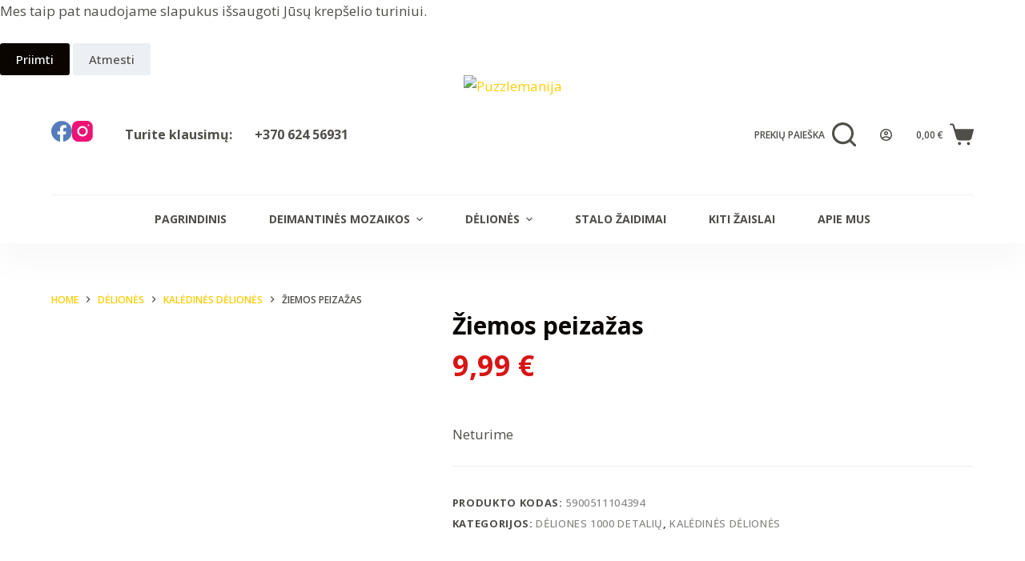

--- FILE ---
content_type: text/html; charset=UTF-8
request_url: https://puzzlemanija.lt/deliones/kaledines-deliones/ziemos-peizazas-2/
body_size: 55651
content:
<!doctype html>
<html lang="lt-LT">
<head>
	
	<meta charset="UTF-8">
	<meta name="viewport" content="width=device-width, initial-scale=1, maximum-scale=5, viewport-fit=cover">
	<link rel="profile" href="https://gmpg.org/xfn/11">

	<style>
#wpadminbar #wp-admin-bar-wsm_free_top_button .ab-icon:before {
	content: "\f239";
	color: #FF9800;
	top: 3px;
}
</style><meta name='robots' content='index, follow, max-image-preview:large, max-snippet:-1, max-video-preview:-1' />

	<!-- This site is optimized with the Yoast SEO plugin v19.2 - https://yoast.com/wordpress/plugins/seo/ -->
	<title>Žiemos peizažas - Puzzlemanija</title>
	<meta name="description" content="TREFL  firmos dėlionė. 1000 detalių.  Sudėtos dėlionės dydis: 68,3 x 48 cm" />
	<link rel="canonical" href="https://puzzlemanija.lt/deliones/kaledines-deliones/ziemos-peizazas-2/" />
	<meta property="og:locale" content="lt_LT" />
	<meta property="og:type" content="article" />
	<meta property="og:title" content="Žiemos peizažas - Puzzlemanija" />
	<meta property="og:description" content="TREFL  firmos dėlionė. 1000 detalių.  Sudėtos dėlionės dydis: 68,3 x 48 cm" />
	<meta property="og:url" content="https://puzzlemanija.lt/deliones/kaledines-deliones/ziemos-peizazas-2/" />
	<meta property="og:site_name" content="Puzzlemanija" />
	<meta property="article:publisher" content="https://www.facebook.com/puzzlemanija" />
	<meta property="article:modified_time" content="2022-12-02T15:23:19+00:00" />
	<meta property="og:image" content="https://puzzlemanija.lt/wp-content/uploads/2022/09/2665196661.png" />
	<meta property="og:image:width" content="921" />
	<meta property="og:image:height" content="768" />
	<meta property="og:image:type" content="image/png" />
	<meta name="author" content="arun.palevicius" />
	<meta name="twitter:card" content="summary_large_image" />
	<meta name="twitter:label1" content="Est. reading time" />
	<meta name="twitter:data1" content="1 minutė" />
	<script type="application/ld+json" class="yoast-schema-graph">{"@context":"https://schema.org","@graph":[{"@type":"Organization","@id":"https://puzzlemanija.lt/#organization","name":"Puzzlemanija","url":"https://puzzlemanija.lt/","sameAs":["https://www.instagram.com/puzzlemanija2021","https://www.facebook.com/puzzlemanija"],"logo":{"@type":"ImageObject","inLanguage":"lt-LT","@id":"https://puzzlemanija.lt/#/schema/logo/image/","url":"https://puzzlemanija.lt/wp-content/uploads/2022/06/Transparent-logo.png","contentUrl":"https://puzzlemanija.lt/wp-content/uploads/2022/06/Transparent-logo.png","width":500,"height":500,"caption":"Puzzlemanija"},"image":{"@id":"https://puzzlemanija.lt/#/schema/logo/image/"}},{"@type":"WebSite","@id":"https://puzzlemanija.lt/#website","url":"https://puzzlemanija.lt/","name":"Puzzlemanija","description":"Dėlionės, Deimantinės mozaikos, tapyba ir kiti smagūs užsiėmimai","publisher":{"@id":"https://puzzlemanija.lt/#organization"},"potentialAction":[{"@type":"SearchAction","target":{"@type":"EntryPoint","urlTemplate":"https://puzzlemanija.lt/?s={search_term_string}"},"query-input":"required name=search_term_string"}],"inLanguage":"lt-LT"},{"@type":"ImageObject","inLanguage":"lt-LT","@id":"https://puzzlemanija.lt/deliones/kaledines-deliones/ziemos-peizazas-2/#primaryimage","url":"https://puzzlemanija.lt/wp-content/uploads/2022/09/2665196661.png","contentUrl":"https://puzzlemanija.lt/wp-content/uploads/2022/09/2665196661.png","width":921,"height":768},{"@type":"WebPage","@id":"https://puzzlemanija.lt/deliones/kaledines-deliones/ziemos-peizazas-2/#webpage","url":"https://puzzlemanija.lt/deliones/kaledines-deliones/ziemos-peizazas-2/","name":"Žiemos peizažas - Puzzlemanija","isPartOf":{"@id":"https://puzzlemanija.lt/#website"},"primaryImageOfPage":{"@id":"https://puzzlemanija.lt/deliones/kaledines-deliones/ziemos-peizazas-2/#primaryimage"},"datePublished":"2022-09-03T07:13:42+00:00","dateModified":"2022-12-02T15:23:19+00:00","description":"TREFL  firmos dėlionė. 1000 detalių. Sudėtos dėlionės dydis: 68,3 x 48 cm","breadcrumb":{"@id":"https://puzzlemanija.lt/deliones/kaledines-deliones/ziemos-peizazas-2/#breadcrumb"},"inLanguage":"lt-LT","potentialAction":[{"@type":"ReadAction","target":["https://puzzlemanija.lt/deliones/kaledines-deliones/ziemos-peizazas-2/"]}]},{"@type":"BreadcrumbList","@id":"https://puzzlemanija.lt/deliones/kaledines-deliones/ziemos-peizazas-2/#breadcrumb","itemListElement":[{"@type":"ListItem","position":1,"name":"Home","item":"https://puzzlemanija.lt/"},{"@type":"ListItem","position":2,"name":"Parduotuvė","item":"https://puzzlemanija.lt/parduotuve/"},{"@type":"ListItem","position":3,"name":"Žiemos peizažas"}]}]}</script>
	<!-- / Yoast SEO plugin. -->


<link rel='dns-prefetch' href='//cdn.jsdelivr.net' />
<link rel='dns-prefetch' href='//fonts.googleapis.com' />
<link rel='dns-prefetch' href='//s.w.org' />
<link rel="alternate" type="application/rss+xml" title="Puzzlemanija &raquo; Įrašų RSS srautas" href="https://puzzlemanija.lt/feed/" />
<link rel="alternate" type="application/rss+xml" title="Puzzlemanija &raquo; Komentarų RSS srautas" href="https://puzzlemanija.lt/comments/feed/" />
<link rel="alternate" type="application/rss+xml" title="Puzzlemanija &raquo; Įrašo „Žiemos peizažas“ komentarų RSS srautas" href="https://puzzlemanija.lt/deliones/kaledines-deliones/ziemos-peizazas-2/feed/" />
		<!-- This site uses the Google Analytics by MonsterInsights plugin v8.10.0 - Using Analytics tracking - https://www.monsterinsights.com/ -->
		<!-- Note: MonsterInsights is not currently configured on this site. The site owner needs to authenticate with Google Analytics in the MonsterInsights settings panel. -->
					<!-- No UA code set -->
				<!-- / Google Analytics by MonsterInsights -->
		<link rel='stylesheet' id='litespeed-cache-dummy-css'  href='https://puzzlemanija.lt/wp-content/plugins/litespeed-cache/assets/css/litespeed-dummy.css?ver=6.0.11' media='all' />
<link rel='stylesheet' id='wp-block-library-css'  href='https://puzzlemanija.lt/wp-includes/css/dist/block-library/style.min.css?ver=6.0.11' media='all' />
<link rel='stylesheet' id='wc-blocks-vendors-style-css'  href='https://puzzlemanija.lt/wp-content/plugins/woocommerce/packages/woocommerce-blocks/build/wc-blocks-vendors-style.css?ver=7.6.2' media='all' />
<link rel='stylesheet' id='wc-blocks-style-css'  href='https://puzzlemanija.lt/wp-content/plugins/woocommerce/packages/woocommerce-blocks/build/wc-blocks-style.css?ver=7.6.2' media='all' />
<style id='global-styles-inline-css'>
body{--wp--preset--color--black: #000000;--wp--preset--color--cyan-bluish-gray: #abb8c3;--wp--preset--color--white: #ffffff;--wp--preset--color--pale-pink: #f78da7;--wp--preset--color--vivid-red: #cf2e2e;--wp--preset--color--luminous-vivid-orange: #ff6900;--wp--preset--color--luminous-vivid-amber: #fcb900;--wp--preset--color--light-green-cyan: #7bdcb5;--wp--preset--color--vivid-green-cyan: #00d084;--wp--preset--color--pale-cyan-blue: #8ed1fc;--wp--preset--color--vivid-cyan-blue: #0693e3;--wp--preset--color--vivid-purple: #9b51e0;--wp--preset--color--palette-color-1: var(--paletteColor1, #ffcd05);--wp--preset--color--palette-color-2: var(--paletteColor2, #fcb424);--wp--preset--color--palette-color-3: var(--paletteColor3, #504e4a);--wp--preset--color--palette-color-4: var(--paletteColor4, #0a0500);--wp--preset--color--palette-color-5: var(--paletteColor5, #edeff2);--wp--preset--color--palette-color-6: var(--paletteColor6, #f9fafb);--wp--preset--color--palette-color-7: var(--paletteColor7, #FDFDFD);--wp--preset--color--palette-color-8: var(--paletteColor8, #ffffff);--wp--preset--gradient--vivid-cyan-blue-to-vivid-purple: linear-gradient(135deg,rgba(6,147,227,1) 0%,rgb(155,81,224) 100%);--wp--preset--gradient--light-green-cyan-to-vivid-green-cyan: linear-gradient(135deg,rgb(122,220,180) 0%,rgb(0,208,130) 100%);--wp--preset--gradient--luminous-vivid-amber-to-luminous-vivid-orange: linear-gradient(135deg,rgba(252,185,0,1) 0%,rgba(255,105,0,1) 100%);--wp--preset--gradient--luminous-vivid-orange-to-vivid-red: linear-gradient(135deg,rgba(255,105,0,1) 0%,rgb(207,46,46) 100%);--wp--preset--gradient--very-light-gray-to-cyan-bluish-gray: linear-gradient(135deg,rgb(238,238,238) 0%,rgb(169,184,195) 100%);--wp--preset--gradient--cool-to-warm-spectrum: linear-gradient(135deg,rgb(74,234,220) 0%,rgb(151,120,209) 20%,rgb(207,42,186) 40%,rgb(238,44,130) 60%,rgb(251,105,98) 80%,rgb(254,248,76) 100%);--wp--preset--gradient--blush-light-purple: linear-gradient(135deg,rgb(255,206,236) 0%,rgb(152,150,240) 100%);--wp--preset--gradient--blush-bordeaux: linear-gradient(135deg,rgb(254,205,165) 0%,rgb(254,45,45) 50%,rgb(107,0,62) 100%);--wp--preset--gradient--luminous-dusk: linear-gradient(135deg,rgb(255,203,112) 0%,rgb(199,81,192) 50%,rgb(65,88,208) 100%);--wp--preset--gradient--pale-ocean: linear-gradient(135deg,rgb(255,245,203) 0%,rgb(182,227,212) 50%,rgb(51,167,181) 100%);--wp--preset--gradient--electric-grass: linear-gradient(135deg,rgb(202,248,128) 0%,rgb(113,206,126) 100%);--wp--preset--gradient--midnight: linear-gradient(135deg,rgb(2,3,129) 0%,rgb(40,116,252) 100%);--wp--preset--gradient--juicy-peach: linear-gradient(to right, #ffecd2 0%, #fcb69f 100%);--wp--preset--gradient--young-passion: linear-gradient(to right, #ff8177 0%, #ff867a 0%, #ff8c7f 21%, #f99185 52%, #cf556c 78%, #b12a5b 100%);--wp--preset--gradient--true-sunset: linear-gradient(to right, #fa709a 0%, #fee140 100%);--wp--preset--gradient--morpheus-den: linear-gradient(to top, #30cfd0 0%, #330867 100%);--wp--preset--gradient--plum-plate: linear-gradient(135deg, #667eea 0%, #764ba2 100%);--wp--preset--gradient--aqua-splash: linear-gradient(15deg, #13547a 0%, #80d0c7 100%);--wp--preset--gradient--love-kiss: linear-gradient(to top, #ff0844 0%, #ffb199 100%);--wp--preset--gradient--new-retrowave: linear-gradient(to top, #3b41c5 0%, #a981bb 49%, #ffc8a9 100%);--wp--preset--gradient--plum-bath: linear-gradient(to top, #cc208e 0%, #6713d2 100%);--wp--preset--gradient--high-flight: linear-gradient(to right, #0acffe 0%, #495aff 100%);--wp--preset--gradient--teen-party: linear-gradient(-225deg, #FF057C 0%, #8D0B93 50%, #321575 100%);--wp--preset--gradient--fabled-sunset: linear-gradient(-225deg, #231557 0%, #44107A 29%, #FF1361 67%, #FFF800 100%);--wp--preset--gradient--arielle-smile: radial-gradient(circle 248px at center, #16d9e3 0%, #30c7ec 47%, #46aef7 100%);--wp--preset--gradient--itmeo-branding: linear-gradient(180deg, #2af598 0%, #009efd 100%);--wp--preset--gradient--deep-blue: linear-gradient(to right, #6a11cb 0%, #2575fc 100%);--wp--preset--gradient--strong-bliss: linear-gradient(to right, #f78ca0 0%, #f9748f 19%, #fd868c 60%, #fe9a8b 100%);--wp--preset--gradient--sweet-period: linear-gradient(to top, #3f51b1 0%, #5a55ae 13%, #7b5fac 25%, #8f6aae 38%, #a86aa4 50%, #cc6b8e 62%, #f18271 75%, #f3a469 87%, #f7c978 100%);--wp--preset--gradient--purple-division: linear-gradient(to top, #7028e4 0%, #e5b2ca 100%);--wp--preset--gradient--cold-evening: linear-gradient(to top, #0c3483 0%, #a2b6df 100%, #6b8cce 100%, #a2b6df 100%);--wp--preset--gradient--mountain-rock: linear-gradient(to right, #868f96 0%, #596164 100%);--wp--preset--gradient--desert-hump: linear-gradient(to top, #c79081 0%, #dfa579 100%);--wp--preset--gradient--ethernal-constance: linear-gradient(to top, #09203f 0%, #537895 100%);--wp--preset--gradient--happy-memories: linear-gradient(-60deg, #ff5858 0%, #f09819 100%);--wp--preset--gradient--grown-early: linear-gradient(to top, #0ba360 0%, #3cba92 100%);--wp--preset--gradient--morning-salad: linear-gradient(-225deg, #B7F8DB 0%, #50A7C2 100%);--wp--preset--gradient--night-call: linear-gradient(-225deg, #AC32E4 0%, #7918F2 48%, #4801FF 100%);--wp--preset--gradient--mind-crawl: linear-gradient(-225deg, #473B7B 0%, #3584A7 51%, #30D2BE 100%);--wp--preset--gradient--angel-care: linear-gradient(-225deg, #FFE29F 0%, #FFA99F 48%, #FF719A 100%);--wp--preset--gradient--juicy-cake: linear-gradient(to top, #e14fad 0%, #f9d423 100%);--wp--preset--gradient--rich-metal: linear-gradient(to right, #d7d2cc 0%, #304352 100%);--wp--preset--gradient--mole-hall: linear-gradient(-20deg, #616161 0%, #9bc5c3 100%);--wp--preset--gradient--cloudy-knoxville: linear-gradient(120deg, #fdfbfb 0%, #ebedee 100%);--wp--preset--gradient--soft-grass: linear-gradient(to top, #c1dfc4 0%, #deecdd 100%);--wp--preset--gradient--saint-petersburg: linear-gradient(135deg, #f5f7fa 0%, #c3cfe2 100%);--wp--preset--gradient--everlasting-sky: linear-gradient(135deg, #fdfcfb 0%, #e2d1c3 100%);--wp--preset--gradient--kind-steel: linear-gradient(-20deg, #e9defa 0%, #fbfcdb 100%);--wp--preset--gradient--over-sun: linear-gradient(60deg, #abecd6 0%, #fbed96 100%);--wp--preset--gradient--premium-white: linear-gradient(to top, #d5d4d0 0%, #d5d4d0 1%, #eeeeec 31%, #efeeec 75%, #e9e9e7 100%);--wp--preset--gradient--clean-mirror: linear-gradient(45deg, #93a5cf 0%, #e4efe9 100%);--wp--preset--gradient--wild-apple: linear-gradient(to top, #d299c2 0%, #fef9d7 100%);--wp--preset--gradient--snow-again: linear-gradient(to top, #e6e9f0 0%, #eef1f5 100%);--wp--preset--gradient--confident-cloud: linear-gradient(to top, #dad4ec 0%, #dad4ec 1%, #f3e7e9 100%);--wp--preset--gradient--glass-water: linear-gradient(to top, #dfe9f3 0%, white 100%);--wp--preset--gradient--perfect-white: linear-gradient(-225deg, #E3FDF5 0%, #FFE6FA 100%);--wp--preset--duotone--dark-grayscale: url('#wp-duotone-dark-grayscale');--wp--preset--duotone--grayscale: url('#wp-duotone-grayscale');--wp--preset--duotone--purple-yellow: url('#wp-duotone-purple-yellow');--wp--preset--duotone--blue-red: url('#wp-duotone-blue-red');--wp--preset--duotone--midnight: url('#wp-duotone-midnight');--wp--preset--duotone--magenta-yellow: url('#wp-duotone-magenta-yellow');--wp--preset--duotone--purple-green: url('#wp-duotone-purple-green');--wp--preset--duotone--blue-orange: url('#wp-duotone-blue-orange');--wp--preset--font-size--small: 13px;--wp--preset--font-size--medium: 20px;--wp--preset--font-size--large: 36px;--wp--preset--font-size--x-large: 42px;}.has-black-color{color: var(--wp--preset--color--black) !important;}.has-cyan-bluish-gray-color{color: var(--wp--preset--color--cyan-bluish-gray) !important;}.has-white-color{color: var(--wp--preset--color--white) !important;}.has-pale-pink-color{color: var(--wp--preset--color--pale-pink) !important;}.has-vivid-red-color{color: var(--wp--preset--color--vivid-red) !important;}.has-luminous-vivid-orange-color{color: var(--wp--preset--color--luminous-vivid-orange) !important;}.has-luminous-vivid-amber-color{color: var(--wp--preset--color--luminous-vivid-amber) !important;}.has-light-green-cyan-color{color: var(--wp--preset--color--light-green-cyan) !important;}.has-vivid-green-cyan-color{color: var(--wp--preset--color--vivid-green-cyan) !important;}.has-pale-cyan-blue-color{color: var(--wp--preset--color--pale-cyan-blue) !important;}.has-vivid-cyan-blue-color{color: var(--wp--preset--color--vivid-cyan-blue) !important;}.has-vivid-purple-color{color: var(--wp--preset--color--vivid-purple) !important;}.has-black-background-color{background-color: var(--wp--preset--color--black) !important;}.has-cyan-bluish-gray-background-color{background-color: var(--wp--preset--color--cyan-bluish-gray) !important;}.has-white-background-color{background-color: var(--wp--preset--color--white) !important;}.has-pale-pink-background-color{background-color: var(--wp--preset--color--pale-pink) !important;}.has-vivid-red-background-color{background-color: var(--wp--preset--color--vivid-red) !important;}.has-luminous-vivid-orange-background-color{background-color: var(--wp--preset--color--luminous-vivid-orange) !important;}.has-luminous-vivid-amber-background-color{background-color: var(--wp--preset--color--luminous-vivid-amber) !important;}.has-light-green-cyan-background-color{background-color: var(--wp--preset--color--light-green-cyan) !important;}.has-vivid-green-cyan-background-color{background-color: var(--wp--preset--color--vivid-green-cyan) !important;}.has-pale-cyan-blue-background-color{background-color: var(--wp--preset--color--pale-cyan-blue) !important;}.has-vivid-cyan-blue-background-color{background-color: var(--wp--preset--color--vivid-cyan-blue) !important;}.has-vivid-purple-background-color{background-color: var(--wp--preset--color--vivid-purple) !important;}.has-black-border-color{border-color: var(--wp--preset--color--black) !important;}.has-cyan-bluish-gray-border-color{border-color: var(--wp--preset--color--cyan-bluish-gray) !important;}.has-white-border-color{border-color: var(--wp--preset--color--white) !important;}.has-pale-pink-border-color{border-color: var(--wp--preset--color--pale-pink) !important;}.has-vivid-red-border-color{border-color: var(--wp--preset--color--vivid-red) !important;}.has-luminous-vivid-orange-border-color{border-color: var(--wp--preset--color--luminous-vivid-orange) !important;}.has-luminous-vivid-amber-border-color{border-color: var(--wp--preset--color--luminous-vivid-amber) !important;}.has-light-green-cyan-border-color{border-color: var(--wp--preset--color--light-green-cyan) !important;}.has-vivid-green-cyan-border-color{border-color: var(--wp--preset--color--vivid-green-cyan) !important;}.has-pale-cyan-blue-border-color{border-color: var(--wp--preset--color--pale-cyan-blue) !important;}.has-vivid-cyan-blue-border-color{border-color: var(--wp--preset--color--vivid-cyan-blue) !important;}.has-vivid-purple-border-color{border-color: var(--wp--preset--color--vivid-purple) !important;}.has-vivid-cyan-blue-to-vivid-purple-gradient-background{background: var(--wp--preset--gradient--vivid-cyan-blue-to-vivid-purple) !important;}.has-light-green-cyan-to-vivid-green-cyan-gradient-background{background: var(--wp--preset--gradient--light-green-cyan-to-vivid-green-cyan) !important;}.has-luminous-vivid-amber-to-luminous-vivid-orange-gradient-background{background: var(--wp--preset--gradient--luminous-vivid-amber-to-luminous-vivid-orange) !important;}.has-luminous-vivid-orange-to-vivid-red-gradient-background{background: var(--wp--preset--gradient--luminous-vivid-orange-to-vivid-red) !important;}.has-very-light-gray-to-cyan-bluish-gray-gradient-background{background: var(--wp--preset--gradient--very-light-gray-to-cyan-bluish-gray) !important;}.has-cool-to-warm-spectrum-gradient-background{background: var(--wp--preset--gradient--cool-to-warm-spectrum) !important;}.has-blush-light-purple-gradient-background{background: var(--wp--preset--gradient--blush-light-purple) !important;}.has-blush-bordeaux-gradient-background{background: var(--wp--preset--gradient--blush-bordeaux) !important;}.has-luminous-dusk-gradient-background{background: var(--wp--preset--gradient--luminous-dusk) !important;}.has-pale-ocean-gradient-background{background: var(--wp--preset--gradient--pale-ocean) !important;}.has-electric-grass-gradient-background{background: var(--wp--preset--gradient--electric-grass) !important;}.has-midnight-gradient-background{background: var(--wp--preset--gradient--midnight) !important;}.has-small-font-size{font-size: var(--wp--preset--font-size--small) !important;}.has-medium-font-size{font-size: var(--wp--preset--font-size--medium) !important;}.has-large-font-size{font-size: var(--wp--preset--font-size--large) !important;}.has-x-large-font-size{font-size: var(--wp--preset--font-size--x-large) !important;}
</style>
<link rel='stylesheet' id='contact-form-7-css'  href='https://puzzlemanija.lt/wp-content/plugins/contact-form-7/includes/css/styles.css?ver=5.6' media='all' />
<link rel='stylesheet' id='paysera-select-2-css-css'  href='https://cdn.jsdelivr.net/npm/select2@4.1.0-rc.0/dist/css/select2.min.css?ver=6.0.11' media='all' />
<link rel='stylesheet' id='photoswipe-css'  href='https://puzzlemanija.lt/wp-content/plugins/woocommerce/assets/css/photoswipe/photoswipe.min.css?ver=6.6.1' media='all' />
<link rel='stylesheet' id='photoswipe-default-skin-css'  href='https://puzzlemanija.lt/wp-content/plugins/woocommerce/assets/css/photoswipe/default-skin/default-skin.min.css?ver=6.6.1' media='all' />
<style id='woocommerce-inline-inline-css'>
.woocommerce form .form-row .required { visibility: visible; }
</style>
<link rel='stylesheet' id='wsm-style-css'  href='https://puzzlemanija.lt/wp-content/plugins/wp-stats-manager/css/style.css?ver=1.2' media='all' />
<link rel='stylesheet' id='parent-style-css'  href='https://puzzlemanija.lt/wp-content/themes/blocksy/style.css?ver=6.0.11' media='all' />
<link rel='stylesheet' id='ct-woocommerce-styles-css'  href='https://puzzlemanija.lt/wp-content/themes/blocksy/static/bundle/woocommerce.min.css?ver=1.8.39' media='all' />
<link rel='stylesheet' id='ivole-frontend-css-css'  href='https://puzzlemanija.lt/wp-content/plugins/customer-reviews-woocommerce/css/frontend.css?ver=4.44' media='all' />
<link rel='stylesheet' id='ct-main-styles-css'  href='https://puzzlemanija.lt/wp-content/themes/blocksy/static/bundle/main.min.css?ver=1.8.39' media='all' />
<link rel='stylesheet' id='blocksy-ext-widgets-styles-css'  href='https://puzzlemanija.lt/wp-content/plugins/blocksy-companion/framework/extensions/widgets/static/bundle/main.min.css?ver=1.8.37' media='all' />
<link rel='stylesheet' id='blocksy-ext-cookies-consent-styles-css'  href='https://puzzlemanija.lt/wp-content/plugins/blocksy-companion/framework/extensions/cookies-consent/static/bundle/main.min.css?ver=1.8.37' media='all' />
<link rel='stylesheet' id='blocksy-fonts-font-source-google-css'  href='https://fonts.googleapis.com/css2?family=Open%20Sans:wght@400;500;600;700;800&#038;display=swap' media='all' />
<link rel='stylesheet' id='ct-page-title-styles-css'  href='https://puzzlemanija.lt/wp-content/themes/blocksy/static/bundle/page-title.min.css?ver=1.8.39' media='all' />
<link rel='stylesheet' id='ct-elementor-styles-css'  href='https://puzzlemanija.lt/wp-content/themes/blocksy/static/bundle/elementor-frontend.min.css?ver=1.8.39' media='all' />
<link rel='stylesheet' id='ct-comments-styles-css'  href='https://puzzlemanija.lt/wp-content/themes/blocksy/static/bundle/comments.min.css?ver=1.8.39' media='all' />
<link rel='stylesheet' id='ct-flexy-styles-css'  href='https://puzzlemanija.lt/wp-content/themes/blocksy/static/bundle/flexy.min.css?ver=1.8.39' media='all' />
<link rel='stylesheet' id='ct-cf-7-styles-css'  href='https://puzzlemanija.lt/wp-content/themes/blocksy/static/bundle/cf-7.min.css?ver=1.8.39' media='all' />
<link rel='stylesheet' id='ct-wpforms-styles-css'  href='https://puzzlemanija.lt/wp-content/themes/blocksy/static/bundle/wpforms.min.css?ver=1.8.39' media='all' />
        <script>
            (function (s, e, n, d, er) {
                s['Sender'] = er;
                s[er] = s[er] || function () {
                    (s[er].q = s[er].q || []).push(arguments)
                }, s[er].l = 1 * new Date();
                var a = e.createElement(n),
                    m = e.getElementsByTagName(n)[0];
                a.async = 1;
                a.src = d;
                m.parentNode.insertBefore(a, m)
            })(window, document, 'script', 'https://cdn.sender.net/accounts_resources/universal.js', 'sender');
            sender('0a31dc5ac02258');
        </script>
                    <script>
                sender('trackVisitors');
            </script>
            <script id="sender-track-cart"></script>
            <script id="sender-update-cart"></script>
                        <meta name="generator" content="Sender.net 2.6.4"/>
            <script src='https://puzzlemanija.lt/wp-includes/js/dist/vendor/lodash.min.js?ver=4.17.19' id='lodash-js'></script>
<script id='lodash-js-after'>
window.lodash = _.noConflict();
</script>
<script src='https://puzzlemanija.lt/wp-includes/js/dist/vendor/regenerator-runtime.min.js?ver=0.13.9' id='regenerator-runtime-js'></script>
<script src='https://puzzlemanija.lt/wp-includes/js/dist/vendor/wp-polyfill.min.js?ver=3.15.0' id='wp-polyfill-js'></script>
<script src='https://puzzlemanija.lt/wp-includes/js/dist/autop.min.js?ver=21d1d6c005241b908b592f52ad684a28' id='wp-autop-js'></script>
<script src='https://puzzlemanija.lt/wp-includes/js/dist/blob.min.js?ver=87cf2365cd719a6954f1e2bb8bcc692a' id='wp-blob-js'></script>
<script src='https://puzzlemanija.lt/wp-includes/js/dist/block-serialization-default-parser.min.js?ver=8ee151736a1e51db2bafbb61ddd60634' id='wp-block-serialization-default-parser-js'></script>
<script src='https://puzzlemanija.lt/wp-includes/js/dist/vendor/react.min.js?ver=17.0.1' id='react-js'></script>
<script src='https://puzzlemanija.lt/wp-includes/js/dist/hooks.min.js?ver=c6d64f2cb8f5c6bb49caca37f8828ce3' id='wp-hooks-js'></script>
<script src='https://puzzlemanija.lt/wp-includes/js/dist/deprecated.min.js?ver=96593d5d272d008fbcb6912fa0b86778' id='wp-deprecated-js'></script>
<script src='https://puzzlemanija.lt/wp-includes/js/dist/dom.min.js?ver=3c10edc1abf3fbbc79f17fd7d1d332eb' id='wp-dom-js'></script>
<script src='https://puzzlemanija.lt/wp-includes/js/dist/vendor/react-dom.min.js?ver=17.0.1' id='react-dom-js'></script>
<script src='https://puzzlemanija.lt/wp-includes/js/dist/escape-html.min.js?ver=00a5735837e9efe13da1d979f16a7105' id='wp-escape-html-js'></script>
<script src='https://puzzlemanija.lt/wp-includes/js/dist/element.min.js?ver=3dfdc75a0abf30f057df44e9a39abe5b' id='wp-element-js'></script>
<script src='https://puzzlemanija.lt/wp-includes/js/dist/is-shallow-equal.min.js?ver=649feec00389556f8015a6b97efc1cb1' id='wp-is-shallow-equal-js'></script>
<script src='https://puzzlemanija.lt/wp-includes/js/dist/i18n.min.js?ver=ebee46757c6a411e38fd079a7ac71d94' id='wp-i18n-js'></script>
<script id='wp-i18n-js-after'>
wp.i18n.setLocaleData( { 'text direction\u0004ltr': [ 'ltr' ] } );
</script>
<script id='wp-keycodes-js-translations'>
( function( domain, translations ) {
	var localeData = translations.locale_data[ domain ] || translations.locale_data.messages;
	localeData[""].domain = domain;
	wp.i18n.setLocaleData( localeData, domain );
} )( "default", {"translation-revision-date":"2021-03-23 12:35:19+0000","generator":"GlotPress\/3.0.0-alpha.2","domain":"messages","locale_data":{"messages":{"":{"domain":"messages","plural-forms":"nplurals=3; plural=(n % 10 == 1 && (n % 100 < 11 || n % 100 > 19)) ? 0 : ((n % 10 >= 2 && n % 10 <= 9 && (n % 100 < 11 || n % 100 > 19)) ? 1 : 2);","lang":"lt"},"Backtick":["Vir\u0161utin\u0117 vienguba kabut\u0117"],"Period":["Ta\u0161kas"],"Comma":["Kablelis"]}},"comment":{"reference":"wp-includes\/js\/dist\/keycodes.js"}} );
</script>
<script src='https://puzzlemanija.lt/wp-includes/js/dist/keycodes.min.js?ver=84a0e6bbcf0b9e1ea0184c3f2bf28022' id='wp-keycodes-js'></script>
<script src='https://puzzlemanija.lt/wp-includes/js/dist/priority-queue.min.js?ver=efad6460ae6b28406d39866cb10731e0' id='wp-priority-queue-js'></script>
<script src='https://puzzlemanija.lt/wp-includes/js/dist/compose.min.js?ver=e52c48958a19b766c6a9d28c02d53575' id='wp-compose-js'></script>
<script src='https://puzzlemanija.lt/wp-includes/js/dist/redux-routine.min.js?ver=2eb6a5f6aade771228f8b17b70260a17' id='wp-redux-routine-js'></script>
<script src='https://puzzlemanija.lt/wp-includes/js/dist/data.min.js?ver=f00f0b446f3f24f5aac2f66ac3d32ce4' id='wp-data-js'></script>
<script id='wp-data-js-after'>
( function() {
	var userId = 0;
	var storageKey = "WP_DATA_USER_" + userId;
	wp.data
		.use( wp.data.plugins.persistence, { storageKey: storageKey } );
	wp.data.plugins.persistence.__unstableMigrate( { storageKey: storageKey } );
} )();
</script>
<script src='https://puzzlemanija.lt/wp-includes/js/dist/html-entities.min.js?ver=c6385fb7cd9fdada1cf8892a545f8a26' id='wp-html-entities-js'></script>
<script src='https://puzzlemanija.lt/wp-includes/js/dist/shortcode.min.js?ver=d6964e945049b6190adc8770cda168c4' id='wp-shortcode-js'></script>
<script id='wp-blocks-js-translations'>
( function( domain, translations ) {
	var localeData = translations.locale_data[ domain ] || translations.locale_data.messages;
	localeData[""].domain = domain;
	wp.i18n.setLocaleData( localeData, domain );
} )( "default", {"translation-revision-date":"2021-03-23 12:35:19+0000","generator":"GlotPress\/3.0.0-alpha.2","domain":"messages","locale_data":{"messages":{"":{"domain":"messages","plural-forms":"nplurals=3; plural=(n % 10 == 1 && (n % 100 < 11 || n % 100 > 19)) ? 0 : ((n % 10 >= 2 && n % 10 <= 9 && (n % 100 < 11 || n % 100 > 19)) ? 1 : 2);","lang":"lt"},"%1$s Block. Row %2$d":["%1$s Blokas. Eilut\u0117 %2$d"],"Design":["Dizainas"],"%s Block":["%s blokas"],"%1$s Block. %2$s":["%1$s blokas. %2$s"],"%1$s Block. Column %2$d":["%1$s blokas. Stulpelis %2$d"],"%1$s Block. Column %2$d. %3$s":["%1$s blokas. Stulpelis %2$d. %3$s"],"%1$s Block. Row %2$d. %3$s":["%1$s blokas. Eilut\u0117 %2$d. %3$s"],"Reusable blocks":["Daugkartinio naudojimo blokai"],"Embeds":["\u012eterpiniai (embeds)"],"Text":["Tekstas"],"Widgets":["Valdikliai"],"Media":["Failai"]}},"comment":{"reference":"wp-includes\/js\/dist\/blocks.js"}} );
</script>
<script src='https://puzzlemanija.lt/wp-includes/js/dist/blocks.min.js?ver=9bd25387a02afaadaf750b5360b2ce52' id='wp-blocks-js'></script>
<script src='https://puzzlemanija.lt/wp-includes/js/dist/dom-ready.min.js?ver=d996b53411d1533a84951212ab6ac4ff' id='wp-dom-ready-js'></script>
<script id='wp-a11y-js-translations'>
( function( domain, translations ) {
	var localeData = translations.locale_data[ domain ] || translations.locale_data.messages;
	localeData[""].domain = domain;
	wp.i18n.setLocaleData( localeData, domain );
} )( "default", {"translation-revision-date":"2021-03-23 12:35:19+0000","generator":"GlotPress\/3.0.0-alpha.2","domain":"messages","locale_data":{"messages":{"":{"domain":"messages","plural-forms":"nplurals=3; plural=(n % 10 == 1 && (n % 100 < 11 || n % 100 > 19)) ? 0 : ((n % 10 >= 2 && n % 10 <= 9 && (n % 100 < 11 || n % 100 > 19)) ? 1 : 2);","lang":"lt"},"Notifications":["Prane\u0161imai"]}},"comment":{"reference":"wp-includes\/js\/dist\/a11y.js"}} );
</script>
<script src='https://puzzlemanija.lt/wp-includes/js/dist/a11y.min.js?ver=a38319d7ba46c6e60f7f9d4c371222c5' id='wp-a11y-js'></script>
<script src='https://puzzlemanija.lt/wp-includes/js/dist/url.min.js?ver=16385e4d69da65c7283790971de6b297' id='wp-url-js'></script>
<script id='wp-api-fetch-js-translations'>
( function( domain, translations ) {
	var localeData = translations.locale_data[ domain ] || translations.locale_data.messages;
	localeData[""].domain = domain;
	wp.i18n.setLocaleData( localeData, domain );
} )( "default", {"translation-revision-date":"2021-03-23 12:35:19+0000","generator":"GlotPress\/3.0.0-alpha.2","domain":"messages","locale_data":{"messages":{"":{"domain":"messages","plural-forms":"nplurals=3; plural=(n % 10 == 1 && (n % 100 < 11 || n % 100 > 19)) ? 0 : ((n % 10 >= 2 && n % 10 <= 9 && (n % 100 < 11 || n % 100 > 19)) ? 1 : 2);","lang":"lt"},"You are probably offline.":["J\u016bs tikriausiai neprisijung\u0119s."],"Media upload failed. If this is a photo or a large image, please scale it down and try again.":["Nepavyko \u012fkelti failo. Jei tai didel\u0117 nuotrauka ar paveiksl\u0117lis, pabandykite j\u012f suma\u017einti ir pabandyti dar kart\u0105."],"The response is not a valid JSON response.":["Gautas atsakas n\u0117ra tinkamas JSON atsakas."],"An unknown error occurred.":["\u012evyko ne\u017einoma klaida."]}},"comment":{"reference":"wp-includes\/js\/dist\/api-fetch.js"}} );
</script>
<script src='https://puzzlemanija.lt/wp-includes/js/dist/api-fetch.min.js?ver=63050163caffa6aac54e9ebf21fe0472' id='wp-api-fetch-js'></script>
<script id='wp-api-fetch-js-after'>
wp.apiFetch.use( wp.apiFetch.createRootURLMiddleware( "https://puzzlemanija.lt/wp-json/" ) );
wp.apiFetch.nonceMiddleware = wp.apiFetch.createNonceMiddleware( "2e15e984eb" );
wp.apiFetch.use( wp.apiFetch.nonceMiddleware );
wp.apiFetch.use( wp.apiFetch.mediaUploadMiddleware );
wp.apiFetch.nonceEndpoint = "https://puzzlemanija.lt/wp-admin/admin-ajax.php?action=rest-nonce";
</script>
<script src='https://puzzlemanija.lt/wp-includes/js/dist/vendor/moment.min.js?ver=2.29.4' id='moment-js'></script>
<script id='moment-js-after'>
moment.updateLocale( 'lt_LT', {"months":["sausio","vasario","kovo","baland\u017eio","gegu\u017e\u0117s","bir\u017eelio","liepos","rugpj\u016b\u010dio","rugs\u0117jo","spalio","lapkri\u010dio","gruod\u017eio"],"monthsShort":["Sau","Vas","Kov","Bal","Geg","Bir","Lie","Rgp","Rgs","Spa","Lap","Gru"],"weekdays":["Sekmadienis","Pirmadienis","Antradienis","Tre\u010diadienis","Ketvirtadienis","Penktadienis","\u0160e\u0161tadienis"],"weekdaysShort":["Sk","Pr","An","Tr","Kt","Pn","\u0160t"],"week":{"dow":1},"longDateFormat":{"LT":"g:i a","LTS":null,"L":null,"LL":"F j, Y","LLL":"Y F j - G:i","LLLL":null}} );
</script>
<script src='https://puzzlemanija.lt/wp-includes/js/dist/date.min.js?ver=e923a564a0407e0c2ffcbd348817ca86' id='wp-date-js'></script>
<script id='wp-date-js-after'>
wp.date.setSettings( {"l10n":{"locale":"lt_LT","months":["sausio","vasario","kovo","baland\u017eio","gegu\u017e\u0117s","bir\u017eelio","liepos","rugpj\u016b\u010dio","rugs\u0117jo","spalio","lapkri\u010dio","gruod\u017eio"],"monthsShort":["Sau","Vas","Kov","Bal","Geg","Bir","Lie","Rgp","Rgs","Spa","Lap","Gru"],"weekdays":["Sekmadienis","Pirmadienis","Antradienis","Tre\u010diadienis","Ketvirtadienis","Penktadienis","\u0160e\u0161tadienis"],"weekdaysShort":["Sk","Pr","An","Tr","Kt","Pn","\u0160t"],"meridiem":{"am":"am","pm":"pm","AM":"AM","PM":"PM"},"relative":{"future":"%s nuo dabar","past":"prie\u0161 %s"}},"formats":{"time":"g:i a","date":"F j, Y","datetime":"Y F j - G:i","datetimeAbbreviated":"M j, Y g:i a"},"timezone":{"offset":"0","string":"","abbr":""}} );
</script>
<script src='https://puzzlemanija.lt/wp-includes/js/dist/primitives.min.js?ver=cadf5cfaabdb15c8c8fc440547afe919' id='wp-primitives-js'></script>
<script src='https://puzzlemanija.lt/wp-includes/js/dist/rich-text.min.js?ver=e7d57502b62ec4756783a0cd79238841' id='wp-rich-text-js'></script>
<script src='https://puzzlemanija.lt/wp-includes/js/dist/warning.min.js?ver=b9190af8fc6a3a48c580473c6f337b88' id='wp-warning-js'></script>
<script id='wp-components-js-translations'>
( function( domain, translations ) {
	var localeData = translations.locale_data[ domain ] || translations.locale_data.messages;
	localeData[""].domain = domain;
	wp.i18n.setLocaleData( localeData, domain );
} )( "default", {"translation-revision-date":"2021-03-23 12:35:19+0000","generator":"GlotPress\/3.0.0-alpha.2","domain":"messages","locale_data":{"messages":{"":{"domain":"messages","plural-forms":"nplurals=3; plural=(n % 10 == 1 && (n % 100 < 11 || n % 100 > 19)) ? 0 : ((n % 10 >= 2 && n % 10 <= 9 && (n % 100 < 11 || n % 100 > 19)) ? 1 : 2);","lang":"lt"},"Viewport height (vh)":["Per\u017ei\u016bros srities auk\u0161tis (vh)"],"Viewport width (vw)":["Per\u017ei\u016bros srities plotis (vw)"],"Relative to root font size (rem)":["\u0160akninio \u0161rifto dyd\u017eio at\u017evilgiu (rem)"],"Relative to parent font size (em)":["Pirminio \u0161rifto dyd\u017eio at\u017evilgiu (em)"],"Pixels (px)":["Pikseliai (px)"],"Percentage (%)":["Procentai (%)"],"Close search":["U\u017edaryti paie\u0161k\u0105"],"Search in %s":["Ie\u0161koti \u010dia: %s"],"Select unit":["Pasirinkti"],"Radial":["Spindulinis"],"Linear":["Linijinis"],"Media preview":["Failo per\u017ei\u016bra"],"Coordinated Universal Time":["Pasaulinis koordinuotasis laikas (UTC)"],"Color palette":["Spalv\u0173 palet\u0117"],"Additional color settings":["Papildomi spalv\u0173 nustatymai"],"Remove color":["Pa\u0161alinti spalv\u0105"],"Edit color name":["Redaguoti spalvos vard\u0105"],"Color name":["Spalvos pavadinimas"],"Edit color value":["Redaguoti spalvos reik\u0161m\u0119"],"Color value in HSLA":["Spalvos reik\u0161m\u0117 HSLA formatu"],"Color value in RGBA":["Spalvos reik\u0161m\u0117 RGBA formatu"],"Box Control":["D\u0117\u017eut\u0117s valdymas"],"Link Sides":["Susieti puses"],"Unlink Sides":["Atsieti puses"],"Alignment Matrix Control":["Lygiavimo matricos valdymas"],"Bottom Center":["Apa\u010dioje centre"],"Center Right":["Centre de\u0161in\u0117je"],"Center Center":["Centras centras"],"Center Left":["Centras kair\u0117"],"Top Center":["Vir\u0161uje centre"],"Slug":["Nuoroda (slug)"],"Finish":["Baigti"],"Page %1$d of %2$d":["Puslapis %1$d i\u0161 %2$d"],"Guide controls":["Gido valdymas"],"Gradient: %s":["Per\u0117jimas: %s"],"Gradient code: %s":["Per\u0117jimo kodas: %s"],"Remove Control Point":["Panaikinti kontrol\u0117s ta\u0161k\u0105"],"Use your left or right arrow keys or drag and drop with the mouse to change the gradient position. Press the button to change the color or remove the control point.":["Naudokite rodykli\u0173 klavi\u0161us arba tempkite pele kair\u0117n\/de\u0161in\u0117n, nor\u0117dami pakeisti per\u0117jimo pozicij\u0105. Spauskite mygtuk\u0105 jei norite pakeisti spalv\u0105 ar panaikinti kontrol\u0117s ta\u0161k\u0105."],"Extra Large":["Ypa\u010d didelis"],"Small":["Ma\u017eas"],"Angle":["Kampas"],"Separate with commas or the Enter key.":["Atskirkite kableliais ar Enter paspaydimu"],"Separate with commas, spaces, or the Enter key.":["Atskirkite kableliais, tarpais ar Enter paspaudimu."],"%d result found.":["Rasta rezultat\u0173: %d","Rasta rezultat\u0173: %d","Rasta rezultat\u0173: %d"],"Number of items":["Element\u0173 kiekis"],"Category":["Kategorija"],"Z \u2192 A":["Nuo \u017d iki A"],"A \u2192 Z":["Nuo A iki \u017d"],"Oldest to newest":["Nuo seniausi\u0173"],"Newest to oldest":["Nuo naujausi\u0173"],"Order by":["Rikiuoti pagal"],"Dismiss this notice":["Nerodyti"],"%1$s (%2$s of %3$s)":["%1$s (%2$s i\u0161 %3$s)"],"Remove item":["Pa\u0161alinti element\u0105"],"Item removed.":["Elementas pa\u0161alintas."],"Item added.":["Elementas prid\u0117tas."],"Add item":["Prid\u0117ti element\u0105"],"Reset":["Atstatyti"],"(opens in a new tab)":["(atsidaro naujame nar\u0161ykl\u0117s skirtuke)"],"Minutes":["Minut\u0117s"],"Calendar Help":["Kalendoriaus pagalba"],"Go to the first (home) or last (end) day of a week.":["Eiti \u012f pirm\u0105 (klavi\u0161as Home) arba paskutin\u0119 (klavi\u0161as End) savait\u0117s dien\u0105."],"Home\/End":["Klavi\u0161ai Home \/ End"],"Home and End":["Klavi\u0161ai Home ir End"],"Move backward (PgUp) or forward (PgDn) by one month.":["Eiti atgal (klavi\u0161as PgUp) ar pirmyn (klavi\u0161as PgDn) per vien\u0105 m\u0117nes\u012f."],"PgUp\/PgDn":["Klavi\u0161ai PgUp\/PgDn"],"Page Up and Page Down":["Klavi\u0161ai Page Up ir Page Down"],"Move backward (up) or forward (down) by one week.":["Eiti atgal (klavi\u0161as rodykl\u0117 auk\u0161tyn) ar pirmyn (klavi\u0161as rodykl\u0117 \u017eemyn) per vien\u0105 savait\u0119."],"Up and Down Arrows":["Rodykli\u0173 klavi\u0161ai auk\u0161tyn ir \u017eemyn"],"Move backward (left) or forward (right) by one day.":["Eiti atgal (klavi\u0161as rodykl\u0117 kair\u0117n) ar pirmyn (klavi\u0161as rodykl\u0117 de\u0161in\u0117n) per vien\u0105 dien\u0105."],"Left and Right Arrows":["Rodykli\u0173 klavi\u0161ai kair\u0117n ir de\u0161in\u0117n"],"Select the date in focus.":["Pasirinkite pa\u017eym\u0117t\u0105 dat\u0105."],"keyboard button\u0004Enter":["Klavi\u0161as enter"],"Navigating with a keyboard":["Navigacija su klaviat\u016bra"],"Click the desired day to select it.":["Paspauskite ant norimos dienos nor\u0117dami j\u0105 pasirinkti."],"Click the right or left arrows to select other months in the past or the future.":["Naudokite klaviat\u016bros rodykli\u0173 klavi\u0161us de\u0161in\u0117n ir kair\u0117n nor\u0117dami pasirinkti kitus m\u0117nesius praeityje ar ateityje."],"Click to Select":["Paspauskite nor\u0117dami pasirinkti"],"Use your arrow keys to change the base color. Move up to lighten the color, down to darken, left to decrease saturation, and right to increase saturation.":["Naudokite klaviat\u016bros rodykli\u0173 klavi\u0161us nor\u0117dami keisti pagrindin\u0119 spalv\u0105. Rodykl\u0117 vir\u0161un \u0161viesina spalv\u0105, \u017eemyn - tamsina, kair\u0117n - didina saturacij\u0105, o de\u0161in\u0117n - j\u0105 ma\u017eina."],"Choose a shade":["Pasirinkti atspalv\u012f"],"Change color format":["Pakeisti spalvos format\u0105"],"Color value in HSL":["Spalvos reik\u0161m\u0117 HSL formatu"],"Color value in RGB":["Spalvos reik\u0161m\u0117 RGB formatu"],"Color value in hexadecimal":["Spalvos reik\u0161m\u0117 HEX formatu"],"Hex color mode active":["\u012ejungtas HEX spalv\u0173 re\u017eimas"],"Hue\/saturation\/lightness mode active":["\u012ejungtas atspalvi\u0173\/ry\u0161kumo\/\u0161viesumo re\u017eimas"],"RGB mode active":["\u012ejungtas RGB spalv\u0173 re\u017eimas"],"Move the arrow left or right to change hue.":["Slinkite rodykl\u0119 kair\u0117n ar de\u0161in\u0117n nor\u0117dami pakeisti atspalv\u012f."],"Hue value in degrees, from 0 to 359.":["Atspalvio reik\u0161m\u0117 laipsniais, nuo 0 iki 359."],"Alpha value, from 0 (transparent) to 1 (fully opaque).":["Alfa reik\u0161m\u0117, nuo 0 (permatoma) iki 1 (nepermatoma)."],"Color: %s":["Spalva: %s"],"Color code: %s":["Spalvos kodas: %s"],"Custom color picker":["Spalvos pasirinkimo \u012frankis"],"No results.":["Nerasta rezultat\u0173."],"%d result found, use up and down arrow keys to navigate.":["Rasta rezultat\u0173: %d, naudokite klaviat\u016bros klavi\u0161us su rodykl\u0117mis auk\u0161tyn ir \u017eemyn nor\u0117dami juos per\u017ei\u016br\u0117ti.","Rasta rezultat\u0173: %d, naudokite klaviat\u016bros klavi\u0161us su rodykl\u0117mis auk\u0161tyn ir \u017eemyn nor\u0117dami juos per\u017ei\u016br\u0117ti.","Rasta rezultat\u0173: %d, naudokite klaviat\u016bros klavi\u0161us su rodykl\u0117mis auk\u0161tyn ir \u017eemyn nor\u0117dami juos per\u017ei\u016br\u0117ti."],"Time":["Laikas"],"Day":["Diena"],"Month":["M\u0117nuo"],"Date":["Data"],"Hours":["Valandos"],"Item selected.":["Pasirinkta."],"Close dialog":["U\u017edaryti dialog\u0105"],"Previous":["Ankstesnis"],"Custom color":["Nustatyta spalva"],"Year":["Metai"],"Custom Size":["Pasirenkamas dydis"],"Back":["Atgal"],"Large":["Didelis"],"Drop files to upload":["Atitempkite norimus \u012fkelti failus"],"Clear":["I\u0161valyti"],"Mixed":["Mai\u0161yta"],"Custom":["Nuoroda"],"Next":["Toliau"],"PM":["PM"],"AM":["AM"],"Bottom Right":["De\u0161in\u0117 apa\u010dioje"],"Bottom Left":["Kair\u0117 apa\u010dioje"],"Top Right":["De\u0161in\u0117 vir\u0161uje"],"Top Left":["Kair\u0117 vir\u0161uje"],"Type":["Tipas"],"Bottom":["Apa\u010dia"],"Top":["\u012e vir\u0161\u0173"],"Font size":["\u0160rifto dydis"],"December":["gruod\u017eio"],"November":["lapkri\u010dio"],"October":["spalio"],"September":["rugs\u0117jo"],"August":["rugpj\u016b\u010dio"],"July":["liepos"],"June":["bir\u017eelio"],"May":["gegu\u017e\u0117s"],"April":["baland\u017eio"],"March":["kovo"],"February":["vasario"],"January":["sausio"],"No results found.":["Nepavyko rasti."],"All":["Visi"],"Default":["Numatytieji"],"Close":["U\u017edaryti"],"OK":["Gerai"],"Medium":["Vidutinis"],"Right":["De\u0161in\u0117je"],"Left":["Kair\u0117je"],"Cancel":["At\u0161aukti"],"None":["Nieko"],"Name":["Vardas"],"Categories":["Kategorijos"],"Save":["I\u0161saugoti"],"Author":["Autorius"]}},"comment":{"reference":"wp-includes\/js\/dist\/components.js"}} );
</script>
<script src='https://puzzlemanija.lt/wp-includes/js/dist/components.min.js?ver=dd97a56f29216e8c944cbaa4cb38cecb' id='wp-components-js'></script>
<script src='https://puzzlemanija.lt/wp-includes/js/dist/keyboard-shortcuts.min.js?ver=37fdd241f3be3126e9248060e363e7c9' id='wp-keyboard-shortcuts-js'></script>
<script src='https://puzzlemanija.lt/wp-includes/js/dist/notices.min.js?ver=e44820c667bf205cacdfc48cbeb3c2e6' id='wp-notices-js'></script>
<script src='https://puzzlemanija.lt/wp-includes/js/dist/token-list.min.js?ver=4ebce6423dfff99d40033fd33ce52cc9' id='wp-token-list-js'></script>
<script src='https://puzzlemanija.lt/wp-includes/js/dist/wordcount.min.js?ver=fb8056c75aa0a0569f7ea3ceae97fbc6' id='wp-wordcount-js'></script>
<script id='wp-block-editor-js-translations'>
( function( domain, translations ) {
	var localeData = translations.locale_data[ domain ] || translations.locale_data.messages;
	localeData[""].domain = domain;
	wp.i18n.setLocaleData( localeData, domain );
} )( "default", {"translation-revision-date":"2021-03-23 12:35:19+0000","generator":"GlotPress\/3.0.0-alpha.2","domain":"messages","locale_data":{"messages":{"":{"domain":"messages","plural-forms":"nplurals=3; plural=(n % 10 == 1 && (n % 100 < 11 || n % 100 > 19)) ? 0 : ((n % 10 >= 2 && n % 10 <= 9 && (n % 100 < 11 || n % 100 > 19)) ? 1 : 2);","lang":"lt"},"Uncategorized":["Be kategorijos"],"Manage Reusable blocks":["Tvarkyti daugkartinio naudojimo blokus"],"Block vertical alignment setting\u0004Align bottom":["Lygiuoti apa\u010dioje"],"Block vertical alignment setting\u0004Align middle":["Lygiuot viduryje"],"Block vertical alignment setting\u0004Align top":["Lygiuoti vir\u0161uje"],"More":["Daugiau"],"Drag":["Vilkti"],"Block Patterns":["Blok\u0173 strukt\u016bros"],"Toggle full height":["Rodyti visu auk\u0161\u010diu"],"Font style":["\u0160rifto stilius"],"Font weight":["\u0160rifto ry\u0161kumas"],"Extra Bold":["Labai ry\u0161kus"],"Semi Bold":["Vidutini\u0161kai ry\u0161kus"],"Extra Light":["Itin plonas"],"Thin":["Plonas"],"Regular":["\u012eprastas"],"Letter case":["Kapitalizacija"],"Capitalize":["Visos did\u017eiosios"],"Lowercase":["Ma\u017eosios raid\u0117s"],"Uppercase":["Did\u017eiosios raid\u0117s"],"Decoration":["Dekoravimas"],"Add an anchor":["Prid\u0117ti prierai\u0161\u0105"],"Appearance":["I\u0161vaizda"],"Create: <mark>%s<\/mark>":["Sukurti: <mark>%s<\/mark>"],"Block pattern \"%s\" inserted.":["Bloko \u0161ablonas \"%s\" \u012fterptas."],"Filter patterns":["Filtruoti \u0161ablonus"],"Remove blocks":["Pa\u0161alinti blokus"],"Move the selected block(s) down.":["Perkelti pa\u017eym\u0117t\u0105 blok\u0105(-us) \u017eemyn."],"Move the selected block(s) up.":["Perkelti pa\u017eym\u0117t\u0105 blok\u0105(-us) auk\u0161tyn."],"Mobile":["Mobilus"],"Tablet":["Plan\u0161et\u0117"],"Desktop":["Darbastalis"],"Current media URL:":["Esamo failo nuoroda:"],"Creating":["Kuriama"],"An unknown error occurred during creation. Please try again.":["Kuriant \u012fvyko ne\u017einoma klaida. Pakartokite."],"Image size presets":["Paveiksl\u0117lio dyd\u017eio nuostatos."],"Block variations":["Blok\u0173 variacijos"],"Navigation item":["Navigacijos punktas"],"Block navigation structure":["Blok\u0173 navigacijos strukt\u016bra"],"Add block at position %1$d, Level %2$d":["Prid\u0117ti blok\u0105 \u012f pozicij\u0105 %1$d, lyg\u012f %2$d"],"Go to block":["Eiti prie bloko"],"Block %1$d of %2$d, Level %3$d":["Blokas %1$d i\u0161 %2$d, lygis %3$d"],"Moved %d block to clipboard.":["%d blokas perkeltas \u012f i\u0161karpin\u0119.","%d blokai perkelti \u012f i\u0161karpin\u0119.","%d blok\u0173 perkelta \u012f i\u0161karpin\u0119."],"Copied %d block to clipboard.":["%d blokas nukopijuotas \u012f i\u0161karpin\u0119.","%d blokai nukopijuoti \u012f i\u0161karpin\u0119.","%d blok\u0173 nukopijuota \u012f i\u0161karpin\u0119."],"Moved \"%s\" to clipboard.":["\"%s\" perkelta \u012f i\u0161karpin\u0119."],"Copied \"%s\" to clipboard.":["\"%s\" nukopijuota \u012f i\u0161karpin\u0119."],"Browse all":["Nar\u0161yti visk\u0105"],"Browse all. This will open the main inserter panel in the editor toolbar.":["Nar\u0161yti visus. Bus atidarytas pagrindinis \u012fterptuvo skydelis redaktoriaus \u012franki\u0173 juostoje."],"A tip for using the block editor":["Patarimas naudojant blok\u0173 redaktori\u0173"],"Patterns":["\u0160ablonai"],"%d block added.":["%d blokas prid\u0117tas.","%d blokai prid\u0117ti.","%d blok\u0173 prid\u0117ta."],"Use the Tab key and Arrow keys to choose new block location. Use Left and Right Arrow keys to move between nesting levels. Once location is selected press Enter or Space to move the block.":["Naudokite Tab ir rodykli\u0173 klavi\u0161us pasirinkdami naujo bloko viet\u0105. Kair\u0117s ir de\u0161in\u0117s rodykl\u0117s leid\u017eia naviguoti tarp skirting\u0173 lygi\u0173. Kai vieta pasirinkta, spauskite Enter arba tarpo klavi\u0161\u0105 blokui perkeiti."],"You are currently in navigation mode. Navigate blocks using the Tab key and Arrow keys. Use Left and Right Arrow keys to move between nesting levels. To exit navigation mode and edit the selected block, press Enter.":["Esate navigacijos re\u017eime. Naviguokite tarp blok\u0173 Tab ir rodykli\u0173 klavi\u0161ais. Kair\u0117s ir de\u0161in\u0117s rodykl\u0117s leid\u017eia naviguoti tarp skirting\u0173 lygi\u0173. Nor\u0117dami pereiti \u012f redagavimo re\u017eim\u0105 spauskite Enter."],"Reset search":["I\u0161valyti paie\u0161k\u0105"],"Change a block's type by pressing the block icon on the toolbar.":["Pakeiskite bloko tip\u0105 paspausdami bloko piktogram\u0105 \u012franki\u0173 juostoje."],"Drag files into the editor to automatically insert media blocks.":["Nutempkite failus \u012f redaktoriaus lang\u0105 ir automati\u0161kai \u012fterpkite media blokus."],"Outdent a list by pressing <kbd>backspace<\/kbd> at the beginning of a line.":["Pakelkite s\u0105ra\u0161a lygiu auk\u0161tyn spausdami <kbd>backspace<\/kbd> klavi\u0161\u0105 eilut\u0117s prad\u017eioje."],"Indent a list by pressing <kbd>space<\/kbd> at the beginning of a line.":["Perkelkite s\u0105ra\u0161\u0105 gylyn spausdami <kbd>space<\/kbd> klavi\u0161\u0105 eilut\u0117s prad\u017eioje."],"Open Colors Selector":["Atidaryti spalv\u0173 pasirinkim\u0105"],"Change matrix alignment":["Pakeisti matricos lygiavim\u0105"],"Spacing":["Tarpai"],"Padding":["Atitraukimai"],"Typography":["Tipografija"],"Line height":["Eilut\u0117s auk\u0161tis"],"Block %1$s is at the beginning of the content and can\u2019t be moved left":["Blokas %1$s yra pa\u010diame turinio vir\u0161uje, tod\u0117l jis negali b\u016bti perkeltas \u012f kair\u0119 pus\u0119"],"Block %1$s is at the beginning of the content and can\u2019t be moved up":["Blokas %1$s yra pa\u010diame turinio vir\u0161uje, tod\u0117l jis negali b\u016bti perkeltas auk\u0161tyn"],"Block %1$s is at the end of the content and can\u2019t be moved left":["Blokas %1$s yra pa\u010dioje turinio pabaigoje, tod\u0117l jis negali b\u016bti perkeltas \u012f kair\u0119 pus\u0119"],"Block %1$s is at the end of the content and can\u2019t be moved down":["Blokas %1$s yra pa\u010dioje turinio pabaigoje, tod\u0117l jis negali b\u016bti perkeltas \u017eemyn"],"Remove multiple selected blocks.":["Pa\u0161alinkite pasirinktus blokus."],"Move %1$s block from position %2$d right to position %3$d":["Perkelti blok\u0105 %1$s i\u0161 pozicijos %2$d de\u0161in\u0117n iki pozicijos %3$d"],"Move %1$s block from position %2$d left to position %3$d":["Perkelti blok\u0105 %1$s i\u0161 pozicijos %2$d kair\u0117n iki pozicijos %3$d"],"Toggle between using the same value for all screen sizes or using a unique value per screen size.":["Pasirinkite tarp tos pa\u010dios reik\u0161m\u0117s visiems ekranams ar atskir\u0173 reik\u0161mi\u0173 skirtingiems ekrano dyd\u017eiams."],"Use the same %s on all screensizes.":["Naudoti t\u0105 pat\u012f %s visiems ekrano dyd\u017eiams."],"Large screens":["Dideli ekranai"],"Medium screens":["Vidutiniai ekranai"],"Small screens":["Ma\u017ei ekranai"],"Text labelling a interface as controlling a given layout property (eg: margin) for a given screen size.\u0004Controls the %1$s property for %2$s viewports.":["S\u0105vyb\u0117s %1$s valdikliai %2$s ekranams."],"Open Media Library":["Atidaryti fail\u0173 saugykl\u0105"],"The media file has been replaced":["Failas buvo pakeistas"],"Currently selected":["Dabar pasirinkta"],"Recently updated":["Neseniai atnaujinta"],"Search or type url":["Ie\u0161kokite arba \u012fveskite adres\u0105"],"Press ENTER to add this link":["Spauskite ENTER ir prid\u0117kite \u0161i\u0105 nuorod\u0105"],"Currently selected link settings":["Dabar parinktos nuorodos nustatymai"],"Image size":["Paveiksl\u0117lio dydis"],"Gradient Presets":["Per\u0117jim\u0173 nuostat\u0173 rinkiniai"],"Select a variation to start with.":["Pasirinkite variacij\u0105 nuo kurios prad\u0117site."],"Choose variation":["Pasirinkite variacij\u0105"],"Generic label for block inserter button\u0004Add block":["Prid\u0117ti blok\u0105"],"directly add the only allowed block\u0004Add %s":["Naujas %s"],"%s block added":["%s blokas prid\u0117tas"],"Multiple selected blocks":["Pasirinkti keli blokai"],"You are currently in edit mode. To return to the navigation mode, press Escape.":["Esate redagavimo re\u017eime. Paspauskite Escape jei norite gr\u012f\u017eti \u012f navigacij\u0105."],"Midnight":["Vidurnaktis"],"Electric grass":["Elektrin\u0117s dujos"],"Pale ocean":["Bly\u0161kus vandenynas"],"Luminous dusk":["\u0160vytin\u010dios sutemos"],"Blush bordeaux":["Paraudes bordo"],"Blush light purple":["Paraud\u0119s \u0161viesus purpuras"],"Cool to warm spectrum":["Spektras tarp \u0161alto ir \u0161ilto"],"Very light gray to cyan bluish gray":["Nuo labai \u0161viesios pilkos iki melsvai pilkos"],"Luminous vivid orange to vivid red":["Nuo \u0161vytin\u010diai ry\u0161kios oran\u017ein\u0117s iki ry\u0161kiai raudonos"],"Luminous vivid amber to luminous vivid orange":["Nuo \u0161vytin\u010diai ry\u0161kaus gintaro iki \u0161vytin\u010diai ry\u0161kios oran\u017ein\u0117s"],"Light green cyan to vivid green cyan":["Nuo \u0161velnaus \u017ealio m\u0117lio iki ry\u0161kaus \u017ealio m\u0117lio"],"Vivid cyan blue to vivid purple":["Nuo ry\u0161kios m\u0117lynos iki ry\u0161kaus purpuro"],"Block breadcrumb":["Bloko kelias"],"(%s: gradient %s)":["(%s: per\u0117jimas %s)"],"(%s: color %s)":["(%s: spalva %s)"],"Gradient":["Per\u0117jimas"],"Solid":["Pilna"],"(Gradient: %s)":["(Per\u0117jimas: %s)"],"(Color: %s)":["(Spalva: %s)"],"No Preview Available.":["N\u0117ra per\u017ei\u016bros."],"Grid view":["Tinklelis"],"List view":["S\u0105ra\u0161as"],"Move right":["Perkelti de\u0161in\u0117n"],"Move left":["Perkelti kair\u0117n"],"Border radius":["R\u0117melio u\u017eapvalinimas"],"Open in new tab":["Atidaryti naujame skirtuke"],"Separate multiple classes with spaces.":["Atskirkite tarpais."],"Learn more about anchors":["Pla\u010diau apie nuorodas(anchors)"],"Default Style":["Numatytas stilius"],"Upload a video file, pick one from your media library, or add one with a URL.":["\u012ekelkite video fail\u0105, pasirinkite i\u0161 fail\u0173 saugyklos, arba prid\u0117kite failo nuorod\u0105."],"Upload an image file, pick one from your media library, or add one with a URL.":["\u012ekelkite paveiksl\u0117lio fail\u0105, pasirinkite i\u0161 fail\u0173 saugyklos arba prid\u0117kite failo nuorod\u0105."],"Upload an audio file, pick one from your media library, or add one with a URL.":["\u012ekelkite audio fail\u0105, pasirinkite i\u0161 fail\u0173 saugyklos arba prid\u0117kite failo nuorod\u0105."],"Upload a media file or pick one from your media library.":["\u012ekelkite fail\u0105 arba pasirinkite i\u0161 fail\u0173 saugyklos."],"Skip":["Praleisti"],"This color combination may be hard for people to read.":["\u0160is spalvos derinys gali b\u016bti nepalankus skaitymui."],"Add a block":["Prid\u0117ti blok\u0105"],"While writing, you can press <kbd>\/<\/kbd> to quickly insert new blocks.":["Ra\u0161ydami galite paspausti <kbd>\/<\/kbd> jei norite greitai \u012fterpti nauj\u0105 blok\u0105."],"Vivid purple":["Ry\u0161ki violetin\u0117"],"Block vertical alignment setting label\u0004Change vertical alignment":["Pakesti vertikal\u0173 lygiavim\u0105"],"Ungrouping blocks from within a Group block back into individual blocks within the Editor \u0004Ungroup":["I\u0161grupuoti"],"verb\u0004Group":["Sugrupuoti"],"block style\u0004Default":["Numatytasis"],"Attempt Block Recovery":["I\u0161bandyti bloko atk\u016brim\u0105"],"%d word":["%d \u017eodis","%d \u017eod\u017eiai","%d \u017eod\u017ei\u0173"],"To edit this block, you need permission to upload media.":["Norint redaguoti \u0161\u012f blok\u0105, Jums reikalinga teis\u0117 \u012fkelti failus."],"(selected block)":["(pasirinktas blokas)"],"Block tools":["Bloko \u012frankiai"],"%s block selected.":["Pasirinkta blok\u0173: %s.","Pasirinkta blok\u0173: %s.","Pasirinkta blok\u0173: %s."],"Align text right":["Lygiuoti tekst\u0105 de\u0161in\u0117je"],"Align text center":["Lygiuoti tekst\u0105 centruotai"],"Align text left":["Lygiuoti tekst\u0105 kair\u0117je"],"Image dimensions":["Paveiksl\u0117lio i\u0161matavimai"],"Border settings":["R\u0117melio nustatymai"],"Reusable blocks":["Daugkartinio naudojimo blokai"],"Document":["Dokumentas"],"%d block":["%d blokas","%d blokai","%d blok\u0173"],"Insert a new block after the selected block(s).":["\u012ekelti nauj\u0105 blok\u0105 einant\u012f po pasirinkto bloko(-\u0173)."],"Insert a new block before the selected block(s).":["\u012ekelti nauj\u0105 blok\u0105 einant\u012f prie\u0161 pasirinkt\u0105 blok\u0105(-us)."],"Remove the selected block(s).":["Pa\u0161alinti pasirinkt\u0105 blok\u0105(-us)."],"Duplicate the selected block(s).":["Dubliuoti pasirinkt\u0105 blok\u0105(-us)."],"Select all text when typing. Press again to select all blocks.":["Pasirinkti vis\u0105 tekst\u0105 kai ra\u0161ote. Paspauskite dar kart\u0105 nor\u0117dami pasirinkti visus blokus."],"Navigate to the nearest toolbar.":["Persikelti \u012f artimiausi\u0105 \u012franki\u0173 juost\u0105."],"Options":["Nustatymai"],"font size name\u0004Huge":["Did\u017eiausias"],"font size name\u0004Large":["Didelis"],"font size name\u0004Medium":["Vidutinis"],"font size name\u0004Small":["Ma\u017eas"],"Cyan bluish gray":["\u017dydrai melsva pilka"],"Vivid cyan blue":["Ry\u0161ki \u017eydrai m\u0117lyna"],"Pale cyan blue":["\u0160viesi \u017eydrai m\u0117lyna"],"Vivid green cyan":["Ry\u0161ki \u017ealiai \u017eydra"],"Light green cyan":["\u0160viesi \u017ealiai \u017eydra"],"Luminous vivid amber":["\u0160viesi ry\u0161kiai gintarin\u0117"],"Luminous vivid orange":["\u0160viesi ry\u0161kiai oran\u017ein\u0117"],"Vivid red":["Ry\u0161ki raudona"],"Pale pink":["\u0160viesi ro\u017ein\u0117"],"Additional CSS class(es)":["Papildoma CSS klas\u0117(-\u0117s)"],"HTML anchor":["HTML nuorodos \u017eyma (anchor)"],"Link settings":["Nuorodos nustatymai"],"Skip to the selected block":["Praleisti ir eiti \u012f pasirinkt\u0105 blok\u0105"],"Paste or type URL":["\u012ekelkite ar \u012fra\u0161ykite URL"],"Reusable":["Daugkartiniai"],"blocks\u0004Most used":["Da\u017eniausiai naudojami"],"%d result found.":["Rasta rezultat\u0173: %d","Rasta rezultat\u0173: %d","Rasta rezultat\u0173: %d"],"This color combination may be hard for people to read. Try using a brighter background color and\/or a darker text color.":["J\u016bs\u0173 pasirinktas spalv\u0173 derinys gali b\u016bti sunkiai \u012fskaitomas. Pabandykite pa\u0161viesinti fon\u0105 ir\/ar patamsinti teksto spalv\u0105."],"This color combination may be hard for people to read. Try using a darker background color and\/or a brighter text color.":["J\u016bs\u0173 pasirinktas spalv\u0173 derinys gali b\u016bti sunkiai \u012fskaitomas. Pabandykite patamsinti fon\u0105 ir\/ar pa\u0161viesinti teksto spalv\u0105."],"Transform to":["Pakeisti \u012f"],"Change type of %d block":["Pakeisti %d bloko tip\u0105","Pakeisti %d blok\u0173 tipus","Pakeisti %d blok\u0173 tipus"],"Remove block":["Pa\u0161alinti blok\u0105"],"Duplicate":["Dublikuoti"],"More options":["Daugiau nustatym\u0173"],"Edit visually":["Redaguoti vaizdiniame re\u017eime"],"Edit as HTML":["Redaguoti HTML"],"Move %1$d block from position %2$d down by one place":["Perkelti %1$d blok\u0105 i\u0161 pozicijos %2$d per vien\u0105 viet\u0105 \u017eemyn","Perkelti %1$d blokus i\u0161 pozicijos %2$d per vien\u0105 viet\u0105 \u017eemyn","Perkelti %1$d blok\u0173 i\u0161 pozicijos %2$d per vien\u0105 viet\u0105 \u017eemyn"],"Move %1$d block from position %2$d up by one place":["Perkelti %1$d blok\u0105 i\u0161 pozicijos %2$d per vien\u0105 viet\u0105 auk\u0161tyn","Perkelti %1$d blokus i\u0161 pozicijos %2$d per vien\u0105 viet\u0105 auk\u0161tyn","Perkelti %1$d blok\u0173 i\u0161 pozicijos %2$d per vien\u0105 viet\u0105 auk\u0161tyn"],"Blocks cannot be moved down as they are already at the bottom":["Blokai negali b\u016bti perkelti \u017eemyn nes jie jau yra pa\u010dioje apa\u010dioje"],"Blocks cannot be moved up as they are already at the top":["Blokai negali b\u016bti perkelti auk\u0161tyn nes jie jau yra pa\u010diame vir\u0161uje"],"Block %1$s is at the beginning of the content and can\u2019t be moved right":["Blokas %1$s yra pa\u010diame turinio vir\u0161uje, tod\u0117l jis negali b\u016bti perkeltas de\u0161in\u0117n"],"Move %1$s block from position %2$d up to position %3$d":["Perkelti blok\u0105 %1$s i\u0161 pozicijos %2$d auk\u0161tyn iki pozicijos %3$d"],"Block %1$s is at the end of the content and can\u2019t be moved right":["Blokas %1$s yra pa\u010dioje turinio pabaigoje, tod\u0117l jis negali b\u016bti perkeltas de\u0161in\u0117n"],"Move %1$s block from position %2$d down to position %3$d":["Perkelti blok\u0105 %1$s i\u0161 pozicijos %2$d \u017eemyn iki pozicijos %3$d"],"Block %s is the only block, and cannot be moved":["Blokas %s yra vienintelis sukurtas blokas tod\u0117l jo perkelti n\u0117ra kur"],"Block: %s":["Blokas: %s"],"This block contains unexpected or invalid content.":["\u0160iame bloke yra netinkamo turinio."],"imperative verb\u0004Resolve":["Pakeisti"],"Convert to Blocks":["Paversti \u012f blokus"],"Resolve Block":["Pakeiskite blok\u0105"],"Convert to Classic Block":["Paversti \u012f klasikin\u012f blok\u0105"],"This block has encountered an error and cannot be previewed.":["\u0160iame bloke yra klaida tod\u0117l jis negali b\u016bti per\u017ei\u016br\u0117tas."],"Add block":["Prid\u0117ti blok\u0105"],"No block selected.":["Nepasirinktas nei vienas blokas."],"After Conversion":["Po pavertimo"],"Convert to HTML":["Paversti \u012f HTML"],"Current":["Esamas"],"Change alignment":["Pakeisti lygiavim\u0105"],"Full width":["Pilnas plotis"],"Wide width":["Platus"],"Change text alignment":["Pakeisti teksto lygiavim\u0105"],"Reset":["Atstatyti"],"font size name\u0004Normal":["Vidutinis"],"No results.":["Nerasta rezultat\u0173."],"%d result found, use up and down arrow keys to navigate.":["Rasta rezultat\u0173: %d, naudokite klaviat\u016bros klavi\u0161us su rodykl\u0117mis auk\u0161tyn ir \u017eemyn nor\u0117dami juos per\u017ei\u016br\u0117ti.","Rasta rezultat\u0173: %d, naudokite klaviat\u016bros klavi\u0161us su rodykl\u0117mis auk\u0161tyn ir \u017eemyn nor\u0117dami juos per\u017ei\u016br\u0117ti.","Rasta rezultat\u0173: %d, naudokite klaviat\u016bros klavi\u0161us su rodykl\u0117mis auk\u0161tyn ir \u017eemyn nor\u0117dami juos per\u017ei\u016br\u0117ti."],"Blocks":["Blokai"],"Link selected.":["Nuoroda parinkta."],"Paste URL or type to search":["\u012eterpkite URL arba \u012fveskite tekst\u0105, jei norite ie\u0161koti"],"Border color":["R\u0117melio spalva"],"Color":["Spalva"],"Link CSS Class":["CSS klas\u0117s nuoroda"],"Tools":["\u012erankiai"],"Text color":["Teksto spalva"],"Background color":["Fono spalva"],"Replace":["Pakeisti"],"Align left":["Lygiuoti kair\u0117je"],"Align center":["Centruoti"],"Align right":["Lygiuoti de\u0161in\u0117je"],"Move up":["Pakelti"],"Move down":["Nuleisti"],"Not set":["Nenustatyta"],"Insert from URL":["\u012eterpti i\u0161 URL"],"Video":["Video"],"Audio":["Audio"],"Large":["Didelis"],"Media Library":["Fail\u0173 saugykla"],"Media File":["Failas"],"Attachment Page":["Failo puslapis"],"Clear selection.":["I\u0161valyti pasirinkim\u0105."],"Upload":["\u012ekelti"],"Styles":["Stiliai"],"Link Color":["Nuorod\u0173 spalva"],"Image":["Paveiksl\u0117lis"],"Remove link":["Pa\u0161alinti nuorod\u0105"],"Insert link":["\u012eterpti nuorod\u0105"],"Link Rel":["Link Rel"],"Align":["Lygiuot\u0117"],"Copy":["Kopijuoti"],"Strikethrough":["Perbrauktas"],"Underline":["Pabrauktas"],"Italic":["Pasvir\u0119s"],"Bold":["Pary\u0161kintas"],"Font family":["\u0160riftas"],"Search results for \"%s\"":["\u201e%s\u201c paie\u0161kos rezultatai"],"No results found.":["Nepavyko rasti."],"All":["Visi"],"Default":["Numatytieji"],"Height":["Auk\u0161tis"],"Edit link":["Redaguoti nuorod\u0105"],"Width":["Plotis"],"Light":["\u0160viesi"],"White":["Balta"],"Black":["Juoda"],"Select":["Pasirinkti"],"Close":["U\u017edaryti"],"Search":["Paie\u0161ka"],"Media":["Failai"],"Full Size":["Pilnas"],"Medium":["Vidutinis"],"Thumbnail":["Miniati\u016bra"],"Content":["Turinys"],"Cancel":["At\u0161aukti"],"Preview":["Per\u017ei\u016br\u0117ti"],"Submit":["Pateikti"],"None":["Nieko"],"Advanced":["Papildoma"],"Apply":["Taikyti"],"Edit":["Redaguoti"],"URL":["URL"]}},"comment":{"reference":"wp-includes\/js\/dist\/block-editor.js"}} );
</script>
<script src='https://puzzlemanija.lt/wp-includes/js/dist/block-editor.min.js?ver=86a49d4ae118b35c9d45ac4b84635fd2' id='wp-block-editor-js'></script>
<script id='wp-core-data-js-translations'>
( function( domain, translations ) {
	var localeData = translations.locale_data[ domain ] || translations.locale_data.messages;
	localeData[""].domain = domain;
	wp.i18n.setLocaleData( localeData, domain );
} )( "default", {"translation-revision-date":"2021-03-23 12:35:19+0000","generator":"GlotPress\/3.0.0-alpha.2","domain":"messages","locale_data":{"messages":{"":{"domain":"messages","plural-forms":"nplurals=3; plural=(n % 10 == 1 && (n % 100 < 11 || n % 100 > 19)) ? 0 : ((n % 10 >= 2 && n % 10 <= 9 && (n % 100 < 11 || n % 100 > 19)) ? 1 : 2);","lang":"lt"},"Menu Item":["Meniu punktas"],"Comment":["Komentaras"],"Widget areas":["Valdiklio vieta"],"Site":["Tinklalapis"],"Post Type":["\u012era\u0161o tipas"],"Taxonomy":["Taksonomija"],"Menu Location":["Meniu vietos"],"Menu":["Meniu"],"User":["Vartotojas"],"Base":["Pagrindas"],"Widgets":["Valdikliai"],"Site Title":["Tinklalapio pavadinimas"],"(no title)":["(be pavadinimo)"],"Media":["Failai"]}},"comment":{"reference":"wp-includes\/js\/dist\/core-data.js"}} );
</script>
<script src='https://puzzlemanija.lt/wp-includes/js/dist/core-data.min.js?ver=95df951bbac4c9f2fd2e6da80561595d' id='wp-core-data-js'></script>
<script id='wp-media-utils-js-translations'>
( function( domain, translations ) {
	var localeData = translations.locale_data[ domain ] || translations.locale_data.messages;
	localeData[""].domain = domain;
	wp.i18n.setLocaleData( localeData, domain );
} )( "default", {"translation-revision-date":"2021-03-23 12:35:19+0000","generator":"GlotPress\/3.0.0-alpha.2","domain":"messages","locale_data":{"messages":{"":{"domain":"messages","plural-forms":"nplurals=3; plural=(n % 10 == 1 && (n % 100 < 11 || n % 100 > 19)) ? 0 : ((n % 10 >= 2 && n % 10 <= 9 && (n % 100 < 11 || n % 100 > 19)) ? 1 : 2);","lang":"lt"},"Select or Upload Media":["Pasirinkite ar \u012fkelkite fail\u0105"],"Error while uploading file %s to the media library.":["Klaida \u012fkeliant fail\u0105 %s \u012f fail\u0173 saugykl\u0105."],"This file is empty.":["Failas yra tu\u0161\u010dias."],"Sorry, this file type is not supported here.":["Atsipra\u0161ome, \u0161is failo tipas nepalaikomas."],"Sorry, this file type is not permitted for security reasons.":["Deja, toks failo formatas neleid\u017eiamas d\u0117l saugumo prie\u017eas\u010di\u0173."],"This file exceeds the maximum upload size for this site.":["\u0160is failas jau nebetelpa \u012f vis\u0105 jums serveryje suteikt\u0105 viet\u0105."]}},"comment":{"reference":"wp-includes\/js\/dist\/media-utils.js"}} );
</script>
<script src='https://puzzlemanija.lt/wp-includes/js/dist/media-utils.min.js?ver=ee812d25ec8504c5b419a1aa3cae974d' id='wp-media-utils-js'></script>
<script src='https://puzzlemanija.lt/wp-includes/js/dist/preferences.min.js?ver=a9b6f95c63bb642d0be7c3d1d208b302' id='wp-preferences-js'></script>
<script id='wp-reusable-blocks-js-translations'>
( function( domain, translations ) {
	var localeData = translations.locale_data[ domain ] || translations.locale_data.messages;
	localeData[""].domain = domain;
	wp.i18n.setLocaleData( localeData, domain );
} )( "default", {"translation-revision-date":"2021-03-23 12:35:19+0000","generator":"GlotPress\/3.0.0-alpha.2","domain":"messages","locale_data":{"messages":{"":{"domain":"messages","plural-forms":"nplurals=3; plural=(n % 10 == 1 && (n % 100 < 11 || n % 100 > 19)) ? 0 : ((n % 10 >= 2 && n % 10 <= 9 && (n % 100 < 11 || n % 100 > 19)) ? 1 : 2);","lang":"lt"},"Manage Reusable blocks":["Tvarkyti daugkartinio naudojimo blokus"],"Add to Reusable blocks":["Prid\u0117ti prie daugkartinio naudojimo blok\u0173"],"Close":["U\u017edaryti"],"Cancel":["At\u0161aukti"],"Name":["Vardas"],"Save":["I\u0161saugoti"]}},"comment":{"reference":"wp-includes\/js\/dist\/reusable-blocks.js"}} );
</script>
<script src='https://puzzlemanija.lt/wp-includes/js/dist/reusable-blocks.min.js?ver=7387bed6e19d1b3aec4b6fda683a0768' id='wp-reusable-blocks-js'></script>
<script id='wp-server-side-render-js-translations'>
( function( domain, translations ) {
	var localeData = translations.locale_data[ domain ] || translations.locale_data.messages;
	localeData[""].domain = domain;
	wp.i18n.setLocaleData( localeData, domain );
} )( "default", {"translation-revision-date":"2021-03-23 12:35:19+0000","generator":"GlotPress\/3.0.0-alpha.2","domain":"messages","locale_data":{"messages":{"":{"domain":"messages","plural-forms":"nplurals=3; plural=(n % 10 == 1 && (n % 100 < 11 || n % 100 > 19)) ? 0 : ((n % 10 >= 2 && n % 10 <= 9 && (n % 100 < 11 || n % 100 > 19)) ? 1 : 2);","lang":"lt"},"Block rendered as empty.":["Bloko turinys yra tu\u0161\u010dias."],"Error loading block: %s":["Klaida u\u017ekraunant blok\u0105: %s"]}},"comment":{"reference":"wp-includes\/js\/dist\/server-side-render.js"}} );
</script>
<script src='https://puzzlemanija.lt/wp-includes/js/dist/server-side-render.min.js?ver=7956386e7ad75455e21fce4c0a1ab99e' id='wp-server-side-render-js'></script>
<script id='wp-editor-js-translations'>
( function( domain, translations ) {
	var localeData = translations.locale_data[ domain ] || translations.locale_data.messages;
	localeData[""].domain = domain;
	wp.i18n.setLocaleData( localeData, domain );
} )( "default", {"translation-revision-date":"2021-03-23 12:35:19+0000","generator":"GlotPress\/3.0.0-alpha.2","domain":"messages","locale_data":{"messages":{"":{"domain":"messages","plural-forms":"nplurals=3; plural=(n % 10 == 1 && (n % 100 < 11 || n % 100 > 19)) ? 0 : ((n % 10 >= 2 && n % 10 <= 9 && (n % 100 < 11 || n % 100 > 19)) ? 1 : 2);","lang":"lt"},"Word count type. Do not translate!\u0004words":["words"],"Characters":["Simboliai"],"Save draft":["I\u0161saugoti juodra\u0161t\u012f"],"Slug":["Nuoroda (slug)"],"Update\u2026":["Atnaujinti..."],"Submit for Review\u2026":["Pateikti per\u017ei\u016brai..."],"Pending review":["Laukia per\u017ei\u016bros"],"https:\/\/wordpress.org\/support\/article\/excerpt\/":["https:\/\/wordpress.org\/support\/article\/excerpt\/"],"Restore the backup":["Atstatyti i\u0161 atsargin\u0117s kopijos."],"The backup of this post in your browser is different from the version below.":["\u0160io \u012fra\u0161o atsargin\u0117 kopija J\u016bs\u0173 nar\u0161ykl\u0117je skiriasi nuo versijos, kuri\u0105 matote \u017eemiau."],"Details":["Duomenys"],"Search Terms":["Paie\u0161kos rakta\u017eod\u017eiai"],"Stick to the top of the blog":["Fiksuoti tinklalapio vir\u0161uje"],"Exit the Editor":["I\u0161eiti i\u0161 editoriaus"],"The current image has no alternative text. The file name is: %s":["Dabartinis paveiksl\u0117lis neturi alt teksto. Failo pavadinimas: %s"],"To edit the featured image, you need permission to upload media.":["Nor\u0117dami redaguoti special\u0173j\u012f paveiksl\u0117l\u012f, turite tur\u0117ti teis\u0119 \u012fkelti failus."],"Start writing with text or HTML":["Prad\u0117kite ra\u0161yti tekst\u0105 ar HTML"],"Type text or HTML":["Ra\u0161ykite tekst\u0105 arba HTML"],"Redo your last undo.":["Pakartoti pastaraj\u012f at\u0161aukim\u0105."],"Undo your last changes.":["At\u0161aukti paskiausius pakeitimus."],"Save your changes.":["I\u0161saugoti pakeitimus"],"Trashing failed":["Nepavyko perkelti \u012f \u0161iuk\u0161lin\u0119"],"Updating failed.":["Nepavyko atnaujinti."],"Scheduling failed.":["Nepavyko suplanuoti."],"Publishing failed.":["Nepavyko paskelbti."],"You have unsaved changes. If you proceed, they will be lost.":["J\u016bs turite nei\u0161saugot\u0173 pakeitim\u0173. Jei t\u0119site, jie bus prarasti."],"Reset the template":["Atstatyti \u0161ablon\u0105"],"Keep it as is":["Palikti kaip yra"],"The content of your post doesn\u2019t match the template assigned to your post type.":["J\u016bs\u0173 \u012fra\u0161o turinys neatitinka tokio tipo \u012fra\u0161ams priskirto \u0161ablono."],"Resetting the template may result in loss of content, do you want to continue?":["Atstatant \u0161ablon\u0105 galite prarasti para\u0161yt\u0105 turin\u012f, ar tikrai norite t\u0119sti?"],"Document Outline":["Dokumento planas"],"Paragraphs":["Paragrafai"],"Headings":["Antra\u0161t\u0117s"],"Document Statistics":["Documento statistika"],"View the autosave":["Per\u017ei\u016br\u0117ti automati\u0161kai i\u0161saugot\u0105 versij\u0105"],"There is an autosave of this post that is more recent than the version below.":["\u0160is \u012fra\u0161as turi automati\u0161kai i\u0161saugot\u0105 versij\u0105, naujesn\u0119 nei versija kuri\u0105 matote \u017eemiau."],"Protected with a password you choose. Only those with the password can view this post.":["Apsaugokite savo sugalvotu slapta\u017eod\u017eiu. Tik \u017einantys slapta\u017eod\u012f lankytojai gal\u0117s perskaityti \u0161\u012f \u012fra\u0161\u0105."],"Only visible to site admins and editors.":["Matoma tik administratoriams ir redaktoriams."],"Visible to everyone.":["Matoma visiems."],"Use a secure password":["Naudokite saug\u0173 slapta\u017eod\u012f"],"Create password":["Sugalvokite slapta\u017eod\u012f"],"Post Visibility":["\u012era\u0161o matomumas"],"Would you like to privately publish this post now?":["Ar norite dabar paskelbti \u0161\u012f \u012fra\u0161\u0105 priva\u010diai?"],"Move to trash":["Perkelti \u012f \u0161iuk\u0161lin\u0119"],"Add title":["Prid\u0117ti pavadinim\u0105"],"Terms":["Terminas"],"Parent Term":["T\u0117vinis terminas"],"Add new term":["Naujas terminas"],"Add new category":["Prid\u0117ti nauj\u0105 kategorij\u0105"],"term\u0004Remove %s":["Pa\u0161alinti %s"],"term\u0004%s removed":["Pa\u0161alinta: %s"],"term\u0004%s added":["Prid\u0117ta: %s"],"Term":["Terminas"],"Tag":["\u017dyma"],"Add new Term":["Naujas terminas"],"Switch to draft":["Perjungti \u012f juodra\u0161t\u012f"],"Are you sure you want to unschedule this post?":["Ar tikrai norite at\u0161aukti \u0161io \u012fra\u0161o suplanuot\u0105 paskelbim\u0105?"],"Are you sure you want to unpublish this post?":["Ar tikrai norite at\u0161aukti \u0161io \u012fra\u0161o paskelbim\u0105?"],"Immediately":["Nedelsiant"],"Saving":["Saugoma"],"Autosaving":["Auto-saugoma"],"Publish:":["Paskelbti:"],"Visibility:":["Matomumas:"],"Double-check your settings before publishing.":["Dar kart\u0105 patikrinkite savo nustatymus prie\u0161 paskelbiant."],"Are you ready to publish?":["Ar esate pasiruo\u0161\u0119 paskelbti?"],"Your work will be published at the specified date and time.":["Bus paskelbta pasirinktu laiku."],"Are you ready to schedule?":["Ar esate pasiruo\u0161\u0119 suplanuoti?"],"When you\u2019re ready, submit your work for review, and an Editor will be able to approve it for you.":["Kai b\u016bsite pasiruo\u0161\u0119, pateikite savo turin\u012f per\u017ei\u016brai, ir Redaktorius gal\u0117s atlikti patikrinim\u0105."],"Are you ready to submit for review?":["Ar esate pasiruo\u0161\u0119 patikrai?"],"Copy Link":["Kopijuoti nuorod\u0105"],"Copied!":["Nukopijuota"],"%s address":["%s: adresas"],"What\u2019s next?":["Kas toliau?"],"is now live.":["yra paskelbtas."],"is now scheduled. It will go live on":["yra suplanuotas. Bus paskelbtas"],"Tags help users and search engines navigate your site and find your content. Add a few keywords to describe your post.":["\u017dymos padeda lankytojams ir paie\u0161kos sistemoms lengviau nar\u0161yti J\u016bs\u0173 tinklalapyje ir rasti reikiam\u0105 turin\u012f. Tiesiog naudokite \u017eod\u017eius, kurie apib\u016bdina \u012fra\u0161o turin\u012f."],"Add tags":["Prid\u0117ti \u017eym\u0173"],"Apply the \"%1$s\" format.":["Pritaikyti format\u0105 \"%1$s\"."],"Your theme uses post formats to highlight different kinds of content, like images or videos. Apply a post format to see this special styling.":["J\u016bs\u0173 naudojama tema palaiko \u012fra\u0161o formatus - taip i\u0161skiriamas skirting\u0173 r\u016b\u0161i\u0173 turinys, pavyzd\u017eiui paveiksl\u0117liai ar video \u012fra\u0161ai. \u012ejunkite norim\u0105 \u012fra\u0161o format\u0105, kad pamatytum\u0117te jo stili\u0173."],"Use a post format":["Naudoti \u012fra\u0161o format\u0105"],"Always show pre-publish checks.":["Visuomet rodyti patikr\u0105 prie\u0161 paskelbiant."],"Close panel":["U\u017edaryti"],"Submit for Review":["Pateikti patikrai"],"Scheduling\u2026":["Suplanuojama..."],"Updating\u2026":["Atnaujinama..."],"Publishing\u2026":["Skelbiama..."],"imperative verb\u0004Preview":["Per\u017ei\u016br\u0117ti"],"Generating preview\u2026":["Generuojama per\u017ei\u016bra..."],"Allow pingbacks & trackbacks":["Leisti atgalinius prane\u0161imus ir citatas"],"Take Over":["Perimti"],"Another user is currently working on this post, which means you cannot make changes, unless you take over.":["\u0160iuo metu \u0161\u012f \u012fra\u0161\u0105 redaguoja kitas vartotojas, tod\u0117l J\u016bs negali atlikti pakeitim\u0173, nebent perimsite \u0161\u012f \u012fra\u0161\u0105 i\u0161 to vartotojo (tuomet jis negal\u0117s redaguoti)."],"%s is currently working on this post, which means you cannot make changes, unless you take over.":["\u0160iuo metu \u0161\u012f \u012fra\u0161\u0105 redaguoja vartotojas %s, tod\u0117l J\u016bs negali atlikti pakeitim\u0173, nebent perimsite \u0161\u012f \u012fra\u0161\u0105 i\u0161 \u0161io vartotojo (tuomet jis\/ji negal\u0117s redaguoti)."],"Another user now has editing control of this post. Don\u2019t worry, your changes up to this moment have been saved.":["Kitas vartotojas per\u0117m\u0117 \u0161io \u012fra\u0161o redagavimo kontrol\u0119. Nesijaudinkite, visi pakeitimai kuriuos atlikote iki \u0161io momento yra i\u0161saugoti."],"%s now has editing control of this post. Don\u2019t worry, your changes up to this moment have been saved.":["Vartotojas %s per\u0117m\u0117 \u0161io \u012fra\u0161o redagavimo kontrol\u0119. Nesijaudinkite, visi pakeitimai kuriuos atlikote iki \u0161io momento yra i\u0161saugoti."],"Avatar":["Avataras"],"This post is already being edited.":["\u0160is \u012fra\u0161as jau yra redaguojamas."],"Someone else has taken over this post.":["Ka\u017ekas per\u0117m\u0117 \u0161io \u012fra\u0161o redagavim\u0105."],"%d Revision":["\u012era\u0161o versij\u0173: %d","\u012era\u0161o versij\u0173: %d","\u012era\u0161o versij\u0173: %d"],"Post Format":["\u012era\u0161o formatas"],"Chat":["Pokalbis"],"Standard":["Standartinis"],"Aside":["Pastaba"],"Edit or update the image":["Redaguoti ar atnaujinti paveiksl\u0117l\u012f"],"Learn more about manual excerpts":["Su\u017einokite daugiau apie nustatomas i\u0161traukas"],"Write an excerpt (optional)":["\u012era\u0161ykite i\u0161trauk\u0105 (neb\u016btina)"],"Allow comments":["Leisti komentarus"],"no title":["be pavadinimo"],"Order":["Rikiavimas"],"%d result found.":["Rasta rezultat\u0173: %d","Rasta rezultat\u0173: %d","Rasta rezultat\u0173: %d"],"The editor has encountered an unexpected error.":["\u012evyko klaida."],"Copy Error":["Kopijavimo klaida"],"Copy Post Text":["Kopijuoti \u012fra\u0161o tekst\u0105"],"Attempt Recovery":["Pabandyti atkurti"],"(Multiple H1 headings are not recommended)":["(Nerekomenduojame naudoti daugiau nei vien\u0105 H1 tipo antra\u0161t\u0119)"],"(Your theme may already use a H1 for the post title)":["(J\u016bs\u0173 tema tikriausiai naudoja H1 \u012fra\u0161o pavadinimui)"],"(Incorrect heading level)":["(Neteisingas antra\u0161t\u0117s lygis)"],"(Empty heading)":["(Tu\u0161\u010dia antra\u0161t\u0117)"],"Category":["Kategorija"],"(opens in a new tab)":["(atsidaro naujame nar\u0161ykl\u0117s skirtuke)"],"Blocks":["Blokai"],"Gallery":["Galerija"],"Schedule\u2026":["Suplanuoti..."],"Current image: %s":["Dabartinis paveiksl\u0117lis: %s"],"(Untitled)":["(n\u0117ra pavadinimo)"],"Logo":["Logotipas"],"Site Icon":["Tinklalapio piktograma"],"Replace Image":["Pakeisti paveiksl\u0117l\u012f"],"Template:":["\u0160ablonas:"],"Status":["Statusas"],"Set featured image":["Naudoti kaip spec. paveiksl\u0117l\u012f"],"Video":["Video"],"Audio":["Audio"],"Selected":["Pasirinkta"],"Saved":["I\u0161saugota"],"Remove image":["Pa\u0161alinti paveiksl\u0117l\u012f"],"Featured image":["Specialusis paveiksl\u0117lis"],"Tagline":["Tinklalapio apib\u016bdinimas"],"Link":["Nuoroda"],"Words":["\u017dod\u017eiai"],"Parent Category":["T\u0117vin\u0117 kategorija"],"Password Protected":["Apsaugota slapta\u017eod\u017eiu"],"Image":["Paveiksl\u0117lis"],"Quote":["Cituoti"],"Suggestion:":["Pasi\u016blymas:"],"Untitled":["Be pavadinimo"],"(no title)":["(be pavadinimo)"],"Select":["Pasirinkti"],"Add new tag":["Prid\u0117ti nauj\u0105 \u017eym\u0105"],"Update":["Atnaujinti"],"Schedule":["Skelbti v\u0117liau"],"Public":["Vie\u0161as"],"Private":["Privatus"],"Save as pending":["I\u0161saugoti kaip laukiant\u012f per\u017ei\u016bros"],"Redo":["Perdaryti"],"Cancel":["At\u0161aukti"],"Save":["I\u0161saugoti"],"Publish":["Paskelbti"],"Undo":["At\u0161aukti"],"Author":["Autorius"],"Draft":["Juodra\u0161tis"],"Title":["Pavadinimas"]}},"comment":{"reference":"wp-includes\/js\/dist\/editor.js"}} );
</script>
<script src='https://puzzlemanija.lt/wp-includes/js/dist/editor.min.js?ver=5ed697cafca349e71af1c7f8842fcd44' id='wp-editor-js'></script>
<script id='wp-editor-js-after'>
Object.assign( window.wp.editor, window.wp.oldEditor );
</script>
<script id='sender-forms-block-js-extra'>
var senderFormsBlockData = {"formsData":[]};
</script>
<script src='https://puzzlemanija.lt/wp-content/plugins/sender-net-automated-emails/includes/js/sender-forms-block.js?ver=1706870475' id='sender-forms-block-js'></script>
<script src='https://puzzlemanija.lt/wp-includes/js/jquery/jquery.min.js?ver=3.6.0' id='jquery-core-js'></script>
<script src='https://puzzlemanija.lt/wp-includes/js/jquery/jquery-migrate.min.js?ver=3.3.2' id='jquery-migrate-js'></script>
<script src='https://cdn.jsdelivr.net/npm/select2@4.1.0-rc.0/dist/js/select2.min.js?ver=6.0.11' id='paysera-select-2-js-js'></script>
<script src='https://puzzlemanija.lt/wp-content/plugins/woo-payment-gateway-paysera/assets/js/delivery/frontend.js?ver=6.0.11' id='paysera-delivery-frontend-js-js'></script>
<script id='checkout-email-trigger-js-extra'>
var senderAjax = {"ajaxUrl":"https:\/\/puzzlemanija.lt\/wp-admin\/admin-ajax.php"};
</script>
<script src='https://puzzlemanija.lt/wp-content/plugins/sender-net-automated-emails/assets/js/checkout-email-trigger.js?ver=6.0.11' id='checkout-email-trigger-js'></script>
<link rel="https://api.w.org/" href="https://puzzlemanija.lt/wp-json/" /><link rel="alternate" type="application/json" href="https://puzzlemanija.lt/wp-json/wp/v2/product/3307" /><link rel="EditURI" type="application/rsd+xml" title="RSD" href="https://puzzlemanija.lt/xmlrpc.php?rsd" />
<link rel="wlwmanifest" type="application/wlwmanifest+xml" href="https://puzzlemanija.lt/wp-includes/wlwmanifest.xml" /> 
<meta name="generator" content="WordPress 6.0.11" />
<meta name="generator" content="WooCommerce 6.6.1" />
<link rel='shortlink' href='https://puzzlemanija.lt/?p=3307' />
<link rel="alternate" type="application/json+oembed" href="https://puzzlemanija.lt/wp-json/oembed/1.0/embed?url=https%3A%2F%2Fpuzzlemanija.lt%2Fdeliones%2Fkaledines-deliones%2Fziemos-peizazas-2%2F" />
<link rel="alternate" type="text/xml+oembed" href="https://puzzlemanija.lt/wp-json/oembed/1.0/embed?url=https%3A%2F%2Fpuzzlemanija.lt%2Fdeliones%2Fkaledines-deliones%2Fziemos-peizazas-2%2F&#038;format=xml" />
<!-- HFCM by 99 Robots - Snippet # 1: FB pixel base code -->
 <!-- Meta Pixel Code -->
<script>
  !function(f,b,e,v,n,t,s)
  {if(f.fbq)return;n=f.fbq=function(){n.callMethod?
  n.callMethod.apply(n,arguments):n.queue.push(arguments)};
  if(!f._fbq)f._fbq=n;n.push=n;n.loaded=!0;n.version='2.0';
  n.queue=[];t=b.createElement(e);t.async=!0;
  t.src=v;s=b.getElementsByTagName(e)[0];
  s.parentNode.insertBefore(t,s)}(window, document,'script',
  'https://connect.facebook.net/en_US/fbevents.js');
  fbq('init', '326343353661724');
  fbq('track', 'PageView');
</script>
<noscript><img height="1" width="1" style="display:none"
  src="https://www.facebook.com/tr?id=326343353661724&ev=PageView&noscript=1"
/></noscript>
<!-- End Meta Pixel Code -->
<!-- /end HFCM by 99 Robots -->
        <style>
             .wsppc_div_block {
				display: inline-block;
				width: 100%;
				margin-top: 10px;
			}
			.wsppc_div_block.wsppc_product_summary_text {
				display: inline-block;
				width: 100%;
			}
			.woocommerce_product_thumbnails {
				display: inline-block;
			}
			
        </style>
    	   
    <!-- Wordpress Stats Manager -->
    <script type="text/javascript">
          var _wsm = _wsm || [];
           _wsm.push(['trackPageView']);
           _wsm.push(['enableLinkTracking']);
           _wsm.push(['enableHeartBeatTimer']);
          (function() {
            var u="https://puzzlemanija.lt/wp-content/plugins/wp-stats-manager/";
            _wsm.push(['setUrlReferrer', ""]);
            _wsm.push(['setTrackerUrl',"https://puzzlemanija.lt/?wmcAction=wmcTrack"]);
            _wsm.push(['setSiteId', "1"]);
            _wsm.push(['setPageId', "3307"]);
            _wsm.push(['setWpUserId', "0"]);           
            var d=document, g=d.createElement('script'), s=d.getElementsByTagName('script')[0];
            g.type='text/javascript'; g.async=true; g.defer=true; g.src=u+'js/wsm_new.js'; s.parentNode.insertBefore(g,s);
          })();
    </script>
    <!-- End Wordpress Stats Manager Code -->
      <noscript><link rel='stylesheet' href='https://puzzlemanija.lt/wp-content/themes/blocksy/static/bundle/no-scripts.min.css' type='text/css' /></noscript>
<style id="ct-main-styles-inline-css">[data-header*="type-1"] .ct-header [data-row*="bottom"] {--height:60px;background-color:#ffffff;background-image:none;--borderTop:none;--borderBottom:none;--box-shadow:0px 25px 40px rgba(0,0,0,0.03);} [data-header*="type-1"] .ct-header [data-row*="bottom"] > div {--borderTop:1px solid #f2f1f1;--borderBottom:none;} [data-header*="type-1"] [data-id="cart"] {--icon-size:30px;--icon-color:var(--color);--cartBadgeBackground:var(--paletteColor2);--cartBadgeText:#ffffff;--margin:0 0 0 20px !important;} [data-header*="type-1"] [data-id="cart"] .ct-label {--fontWeight:600;--textTransform:uppercase;--fontSize:12px;} [data-header*="type-1"] [data-id="cart"] .ct-cart-content {--dropdownTopOffset:15px;--color:#ffffff;--backgroundColor:#202628;} [data-header*="type-1"] [data-id="cart"] .ct-cart-content .total {--color:#ffffff;}#woo-cart-panel {--side-panel-width:500px;--box-shadow:0px 0px 70px rgba(0, 0, 0, 0.35);background-color:rgba(18, 21, 25, 0.6);}#woo-cart-panel .cart_list {--linkInitialColor:var(--headings-color);}#woo-cart-panel .ct-panel-inner {background-color:#ffffff;}#woo-cart-panel .ct-toggle-close {--icon-color:rgba(0, 0, 0, 0.5);}#woo-cart-panel .ct-toggle-close:hover {--icon-color:rgba(0, 0, 0, 0.8);} [data-header*="type-1"] .ct-header [data-id="logo"] .site-logo-container {--logo-max-height:149px;} [data-header*="type-1"] .ct-header [data-id="logo"] .site-title {--fontSize:25px;--linkInitialColor:var(--paletteColor4);} [data-header*="type-1"] .ct-header [data-id="menu"] {--menu-items-spacing:53px;--menu-indicator-active-color:var(--paletteColor1);} [data-header*="type-1"] .ct-header [data-id="menu"] > ul > li > a {--fontWeight:700;--textTransform:uppercase;--fontSize:14px;--lineHeight:1.1;--linkInitialColor:var(--color);} [data-header*="type-1"] .ct-header [data-id="menu"][data-menu*="type-3"] > ul > li > a {--linkHoverColor:#ffffff;--linkActiveColor:#ffffff;} [data-header*="type-1"] .ct-header [data-id="menu"] .sub-menu {--linkInitialColor:#ffffff;--dropdown-top-offset:15px;--fontWeight:500;--fontSize:12px;--dropdown-divider:1px dashed rgba(255,255,255,0.17);--box-shadow:0px 10px 20px rgba(41, 51, 61, 0.1);--border-radius:2px;} [data-header*="type-1"] .ct-header [data-row*="middle"] {--height:106px;background-color:#ffffff;background-image:none;--borderTop:none;--borderBottom:none;--box-shadow:none;} [data-header*="type-1"] .ct-header [data-row*="middle"] > div {--borderTop:none;--borderBottom:none;} [data-header*="type-1"] [data-id="mobile-menu"] {--fontWeight:700;--fontSize:20px;--linkInitialColor:#ffffff;--mobile-menu-divider:none;} [data-header*="type-1"] #offcanvas .ct-panel-inner {background-color:rgba(18, 21, 25, 0.98);} [data-header*="type-1"] #offcanvas {--side-panel-width:500px;} [data-header*="type-1"] [data-behaviour*="side"] {--box-shadow:0px 0px 70px rgba(0, 0, 0, 0.35);} [data-header*="type-1"] [data-id="search"] {--icon-size:30px;} [data-header*="type-1"] [data-id="search"] .ct-label {--fontWeight:600;--textTransform:uppercase;--fontSize:12px;} [data-header*="type-1"] #search-modal .ct-search-results a {--fontWeight:500;--fontSize:14px;--lineHeight:1.4;} [data-header*="type-1"] #search-modal {--linkInitialColor:#ffffff;--form-text-initial-color:#ffffff;--form-text-focus-color:#ffffff;background-color:rgba(18, 21, 25, 0.98);} [data-header*="type-1"] [data-id="socials"].ct-header-socials {--icon-size:26px;--spacing:45px;} [data-header*="type-1"] [data-id="socials"].ct-header-socials .ct-label {--fontWeight:600;--textTransform:uppercase;--fontSize:12px;--visibility:none;} [data-header*="type-1"] [data-id="socials"].ct-header-socials [data-color="custom"] {--icon-color:var(--color);--background-color:rgba(218, 222, 228, 0.3);--background-hover-color:var(--paletteColor1);} [data-header*="type-1"] .ct-header [data-id="text"] {--max-width:100%;--fontSize:15px;--lineHeight:1.3;} [data-header*="type-1"] [data-id="trigger"] {--icon-size:18px;} [data-header*="type-1"] [data-id="trigger"] .ct-label {--fontWeight:600;--textTransform:uppercase;--fontSize:12px;} [data-header*="type-1"] [data-id="account"][data-state="in"] {--icon-size:30px;} [data-header*="type-1"] [data-id="account"] {--avatar-size:31px;--margin:0 10px 0 20px !important;--linkInitialColor:var(--color);} [data-header*="type-1"] #account-modal .ct-account-form {background-color:#ffffff;--box-shadow:0px 0px 70px rgba(0, 0, 0, 0.35);} [data-header*="type-1"] #account-modal {background-color:rgba(18, 21, 25, 0.7);} [data-header*="type-1"] [data-id="account"] .ct-label {--fontWeight:600;--textTransform:uppercase;--fontSize:12px;} [data-header*="type-1"] {--header-height:166px;} [data-footer*="type-1"] .ct-footer [data-row*="bottom"] > div {--container-spacing:25px;--border:none;--border-top:none;--border-bottom:none;--grid-template-columns:initial;} [data-footer*="type-1"] .ct-footer [data-row*="bottom"] .widget-title {--fontSize:16px;} [data-footer*="type-1"] .ct-footer [data-row*="bottom"] {--border-top:none;--border-bottom:none;background-color:#181818;} [data-footer*="type-1"] [data-id="copyright"] {--fontWeight:400;--fontSize:15px;--lineHeight:1.3;--color:var(--paletteColor8);} [data-footer*="type-1"] [data-column="copyright"] {--horizontal-alignment:center;} [data-footer*="type-1"] .ct-footer [data-row*="middle"] > div {--container-spacing:49px;--columns-gap:50px;--widgets-gap:92px;--vertical-alignment:flex-start;--border:none;--border-top:none;--border-bottom:none;--grid-template-columns:repeat(3, 1fr);} [data-footer*="type-1"] .ct-footer [data-row*="middle"] .widget-title {--fontSize:16px;--heading-color:var(--paletteColor5);} [data-footer*="type-1"] .ct-footer [data-row*="middle"] .ct-widget {--color:rgba(255,255,255,0.6);--linkInitialColor:var(--paletteColor5);} [data-footer*="type-1"] .ct-footer [data-row*="middle"] {--border-top:none;--border-bottom:none;background-color:transparent;} [data-footer*="type-1"][data-footer*="reveal"] footer.ct-footer {--position:sticky;} [data-footer*="type-1"][data-footer*="reveal"] .site-main {--footer-box-shadow:0px 30px 50px rgba(0,0,0,0.3);} [data-footer*="type-1"] footer.ct-footer {background-color:#1b1b1b;}:root {--fontFamily:'Open Sans', Sans-Serif;--fontWeight:400;--textTransform:none;--textDecoration:none;--fontSize:17px;--lineHeight:1.65;--letterSpacing:0em;--buttonFontWeight:500;--buttonFontSize:15px;--star-rating-initial-color:var(--paletteColor2);--star-rating-inactive-color:#e9e9ed;--badge-text-color:var(--paletteColor4);--badge-background-color:var(--paletteColor1);--has-classic-forms:var(--true);--has-modern-forms:var(--false);--form-field-border-initial-color:var(--border-color);--form-field-border-focus-color:var(--paletteColor1);--form-field-border-width:2px;--form-selection-control-initial-color:var(--border-color);--form-selection-control-accent-color:var(--paletteColor1);--paletteColor1:#ffcd05;--paletteColor2:#fcb424;--paletteColor3:#504e4a;--paletteColor4:#0a0500;--paletteColor5:#edeff2;--paletteColor6:#f9fafb;--paletteColor7:#FDFDFD;--paletteColor8:#ffffff;--color:var(--paletteColor3);--linkInitialColor:var(--paletteColor1);--linkHoverColor:var(--paletteColor2);--selectionTextColor:#ffffff;--selectionBackgroundColor:var(--paletteColor1);--border-color:var(--paletteColor5);--headings-color:var(--paletteColor4);--content-spacing:1.5em;--buttonMinHeight:40px;--buttonShadow:none;--buttonTransform:none;--buttonTextInitialColor:#ffffff;--buttonTextHoverColor:#ffffff;--buttonInitialColor:#0a0500;--buttonHoverColor:var(--paletteColor2);--button-border:none;--buttonBorderRadius:3px;--button-padding:5px 20px;--normal-container-max-width:1290px;--content-vertical-spacing:60px;--narrow-container-max-width:750px;--wide-offset:130px;}h1 {--fontWeight:700;--fontSize:40px;--lineHeight:1.5;}h2 {--fontWeight:700;--fontSize:35px;--lineHeight:1.5;}h3 {--fontWeight:700;--fontSize:30px;--lineHeight:1.5;}h4 {--fontWeight:700;--fontSize:25px;--lineHeight:1.5;}h5 {--fontWeight:700;--fontSize:20px;--lineHeight:1.5;}h6 {--fontWeight:700;--fontSize:16px;--lineHeight:1.5;}.wp-block-quote.is-style-large p, .wp-block-pullquote p, .ct-quote-widget blockquote {--fontFamily:Georgia;--fontWeight:600;--fontSize:25px;}code, kbd, samp, pre {--fontFamily:monospace;--fontWeight:400;--fontSize:16px;}.ct-sidebar .widget-title {--fontSize:18px;}.ct-breadcrumbs {--fontWeight:600;--textTransform:uppercase;--fontSize:12px;}body {background-color:var(--paletteColor8);} [data-prefix="single_blog_post"] .entry-header .page-title {--fontSize:30px;} [data-prefix="single_blog_post"] .entry-header .entry-meta {--fontWeight:600;--textTransform:uppercase;--fontSize:12px;--lineHeight:1.3;} [data-prefix="categories"] .entry-header .page-title {--fontSize:30px;} [data-prefix="categories"] .entry-header .entry-meta {--fontWeight:600;--textTransform:uppercase;--fontSize:12px;--lineHeight:1.3;} [data-prefix="search"] .entry-header .page-title {--fontSize:30px;} [data-prefix="search"] .entry-header .entry-meta {--fontWeight:600;--textTransform:uppercase;--fontSize:12px;--lineHeight:1.3;} [data-prefix="author"] .entry-header .page-title {--fontSize:30px;} [data-prefix="author"] .entry-header .entry-meta {--fontWeight:600;--textTransform:uppercase;--fontSize:12px;--lineHeight:1.3;} [data-prefix="author"] .hero-section[data-type="type-2"] {background-color:var(--paletteColor6);background-image:none;--container-padding:50px 0;} [data-prefix="single_page"] .entry-header .page-title {--fontSize:32px;--lineHeight:1.3;} [data-prefix="single_page"] .entry-header .entry-meta {--fontWeight:600;--textTransform:uppercase;--fontSize:12px;--lineHeight:1.3;} [data-prefix="single_page"] .hero-section[data-type="type-2"] {--min-height:105px;background-color:var(--paletteColor6);background-image:none;--container-padding:50px 0;} [data-prefix="woo_categories"] .entry-header .page-title {--fontWeight:800;--fontSize:53px;--lineHeight:1.3;--heading-color:#041835;} [data-prefix="woo_categories"] .entry-header .entry-meta {--fontWeight:600;--textTransform:uppercase;--fontSize:12px;--lineHeight:1.3;} [data-prefix="woo_categories"] .entry-header .page-description {--color:var(--paletteColor4);} [data-prefix="woo_categories"] .hero-section[data-type="type-2"] {--alignment:left;--vertical-alignment:center;--min-height:265px;background-color:var(--paletteColor6);background-image:none;--container-padding:50px 0;} [data-prefix="woo_categories"] .hero-section[data-type="type-2"] > figure .ct-image-container:after {background-color:rgba(223, 231, 237, 0.74);} [data-prefix="product"] .entry-header .page-title {--fontSize:30px;} [data-prefix="product"] .entry-header .entry-meta {--fontWeight:600;--textTransform:uppercase;--fontSize:12px;--lineHeight:1.3;} [data-prefix="product"] .hero-section[data-type="type-1"] {--margin-bottom:19px;} [data-prefix="woo_categories"] .ct-pagination {--spacing:55px;} [data-prefix="blog"] .entries {--grid-template-columns:repeat(3, minmax(0, 1fr));} [data-prefix="blog"] .entry-card .entry-title {--fontSize:20px;--lineHeight:1.3;} [data-prefix="blog"] .entry-card .entry-meta {--fontWeight:600;--textTransform:uppercase;--fontSize:12px;} [data-prefix="blog"] .entry-card {background-color:var(--paletteColor8);--box-shadow:0px 12px 18px -6px rgba(34, 56, 101, 0.04);} [data-prefix="categories"] .entries {--grid-template-columns:repeat(3, minmax(0, 1fr));--grid-columns-gap:31px;} [data-prefix="categories"] .entry-card .entry-title {--fontSize:21px;--lineHeight:1.3;} [data-prefix="categories"] .entry-card .entry-meta {--fontWeight:600;--textTransform:uppercase;--fontSize:12px;} [data-prefix="categories"] .entry-card {background-color:var(--paletteColor8);--box-shadow:0px 12px 18px -6px rgba(34, 56, 101, 0.04);} [data-prefix="author"] .entries {--grid-template-columns:repeat(3, minmax(0, 1fr));} [data-prefix="author"] .entry-card .entry-title {--fontSize:20px;--lineHeight:1.3;} [data-prefix="author"] .entry-card .entry-meta {--fontWeight:600;--textTransform:uppercase;--fontSize:12px;} [data-prefix="author"] .entry-card {background-color:var(--paletteColor8);--box-shadow:0px 12px 18px -6px rgba(34, 56, 101, 0.04);} [data-prefix="search"] .entries {--grid-template-columns:repeat(3, minmax(0, 1fr));} [data-prefix="search"] .entry-card .entry-title {--fontSize:20px;--lineHeight:1.3;} [data-prefix="search"] .entry-card .entry-meta {--fontWeight:600;--textTransform:uppercase;--fontSize:12px;} [data-prefix="search"] .entry-card {background-color:var(--paletteColor8);--box-shadow:0px 12px 18px -6px rgba(34, 56, 101, 0.04);} [data-products] {--grid-columns-gap:30px;} [data-products] .woocommerce-loop-product__title, [data-products] .woocommerce-loop-category__title {--linkHoverColor:var(--paletteColor3);--fontWeight:600;--fontSize:17px;}.quantity[data-type="type-2"] {--quantity-arrows-initial-color:var(--color);}.out-of-stock-badge {--badge-text-color:#ffffff;--badge-background-color:#24292E;} [data-products] .entry-meta a {--linkInitialColor:var(--color);}.ct-quick-view-card {--box-shadow:0px 50px 100px rgba(18, 21, 25, 0.5);}.ct-quick-view-card > section {background-color:#ffffff;}.quick-view-modal {background-color:rgba(18, 21, 25, 0.8);} [data-products="type-2"] {--box-shadow:0px 12px 18px -6px rgba(34, 56, 101, 0.03);} [data-products] .product {--borderRadius:3px;}.product-entry-wrapper {--thumbs-spacing:18px;--product-gallery-width:40%;}.entry-summary .entry-title {--fontSize:30px;}.product-entry-wrapper .price {--fontWeight:700;--fontSize:36px;--lineHeight:1;--color:#d81414;}.demo_store {--color:#ffffff;--backgroundColor:var(--paletteColor1);}.woocommerce-message {--background-color:#F0F1F3;}.woocommerce-info, .woocommerce-thankyou-order-received {--background-color:#F0F1F3;}.woocommerce-error {--color:#ffffff;--linkHoverColor:#ffffff;--background-color:rgba(218, 0, 28, 0.7);}.woocommerce-error .button {--buttonTextInitialColor:#ffffff;--buttonTextHoverColor:#ffffff;--buttonInitialColor:#b92c3e;--buttonHoverColor:#9c2131;}.entry-summary form.cart {--button-width:53%;}.entry-summary .quantity {--quantity-initial-color:var(--paletteColor4);}.entry-summary .quantity[data-type="type-2"] {--quantity-arrows-initial-color:var(--color);}.entry-summary .single_add_to_cart_button {--buttonInitialColor:var(--paletteColor2);--buttonHoverColor:#319f1a;}.woocommerce-tabs .tabs {--fontWeight:600;--textTransform:uppercase;--fontSize:12px;--linkInitialColor:var(--color);}.woocommerce-tabs[data-type] .tabs {--tab-background:var(--paletteColor1);}.woocommerce-tabs[data-type*="type-2"] .tabs {--tab-background:rgba(242, 244, 247, 0.7);}form textarea {--form-field-height:170px;}.ct-sidebar {--linkInitialColor:var(--color);} [data-prefix="single_blog_post"] [class*="ct-container"] > article[class*="post"] {--has-boxed:var(--false);--has-wide:var(--true);} [data-prefix="single_page"] [class*="ct-container"] > article[class*="post"] {--has-boxed:var(--false);--has-wide:var(--true);} [data-prefix="product"] [class*="ct-container"] > article[class*="post"] {--has-boxed:var(--false);--has-wide:var(--true);}.cookie-notification {--backgroundColor:#ffffff;--maxWidth:400px;}.cookie-notification .ct-cookies-decline-button {--buttonTextInitialColor:var(--paletteColor3);--buttonTextHoverColor:var(--paletteColor3);--buttonInitialColor:rgba(224, 229, 235, 0.6);--buttonHoverColor:rgba(224, 229, 235, 1);}@media (max-width: 999.98px) {#woo-cart-panel {--side-panel-width:65vw;} [data-header*="type-1"] .ct-header [data-row*="middle"] {--height:70px;} [data-header*="type-1"] #offcanvas {--side-panel-width:65vw;} [data-header*="type-1"] [data-id="socials"].ct-header-socials [data-color="custom"] {--icon-color:var(--paletteColor5);} [data-header*="type-1"] {--header-height:70px;} [data-footer*="type-1"] .ct-footer [data-row*="bottom"] > div {--grid-template-columns:initial;} [data-footer*="type-1"] .ct-footer [data-row*="middle"] > div {--container-spacing:50px;--vertical-alignment:center;--grid-template-columns:initial;} [data-footer*="type-1"][data-footer*="reveal"] footer.ct-footer {--position:static;} [data-prefix="single_page"] .entry-header .page-title {--fontSize:30px;} [data-prefix="woo_categories"] .entry-header .page-title {--fontSize:30px;} [data-prefix="woo_categories"] .hero-section[data-type="type-2"] {--min-height:300px;} [data-prefix="blog"] .entries {--grid-template-columns:repeat(2, minmax(0, 1fr));} [data-prefix="categories"] .entries {--grid-template-columns:repeat(2, minmax(0, 1fr));} [data-prefix="categories"] .entry-card .entry-title {--fontSize:20px;} [data-prefix="author"] .entries {--grid-template-columns:repeat(2, minmax(0, 1fr));} [data-prefix="search"] .entries {--grid-template-columns:repeat(2, minmax(0, 1fr));} [data-products] {--shop-columns:repeat(3, minmax(0, 1fr));}.related [data-products], .upsells [data-products] {--shop-columns:repeat(3, minmax(0, 1fr));}}@media (max-width: 689.98px) {#woo-cart-panel {--side-panel-width:90vw;} [data-header*="type-1"] .ct-header [data-row*="middle"] {--height:70px;} [data-header*="type-1"] #offcanvas {--side-panel-width:90vw;} [data-footer*="type-1"] .ct-footer [data-row*="bottom"] > div {--container-spacing:15px;--grid-template-columns:initial;} [data-footer*="type-1"] .ct-footer [data-row*="middle"] > div {--container-spacing:40px;--widgets-gap:6px;--grid-template-columns:initial;} [data-prefix="single_page"] .entry-header .page-title {--fontSize:25px;} [data-prefix="woo_categories"] .entry-header .page-title {--fontSize:25px;} [data-prefix="woo_categories"] .hero-section[data-type="type-2"] {--min-height:200px;} [data-prefix="blog"] .entries {--grid-template-columns:repeat(1, minmax(0, 1fr));} [data-prefix="blog"] .entry-card .entry-title {--fontSize:18px;} [data-prefix="categories"] .entries {--grid-template-columns:repeat(1, minmax(0, 1fr));} [data-prefix="categories"] .entry-card .entry-title {--fontSize:18px;} [data-prefix="author"] .entries {--grid-template-columns:repeat(1, minmax(0, 1fr));} [data-prefix="author"] .entry-card .entry-title {--fontSize:18px;} [data-prefix="search"] .entries {--grid-template-columns:repeat(1, minmax(0, 1fr));} [data-prefix="search"] .entry-card .entry-title {--fontSize:18px;} [data-products] {--shop-columns:repeat(2, minmax(0, 1fr));}.related [data-products], .upsells [data-products] {--shop-columns:repeat(1, minmax(0, 1fr));}:root {--content-vertical-spacing:50px;}}</style>
	<noscript><style>.woocommerce-product-gallery{ opacity: 1 !important; }</style></noscript>
				<script  type="text/javascript">
				!function(f,b,e,v,n,t,s){if(f.fbq)return;n=f.fbq=function(){n.callMethod?
					n.callMethod.apply(n,arguments):n.queue.push(arguments)};if(!f._fbq)f._fbq=n;
					n.push=n;n.loaded=!0;n.version='2.0';n.queue=[];t=b.createElement(e);t.async=!0;
					t.src=v;s=b.getElementsByTagName(e)[0];s.parentNode.insertBefore(t,s)}(window,
					document,'script','https://connect.facebook.net/en_US/fbevents.js');
			</script>
			<!-- WooCommerce Facebook Integration Begin -->
			<script  type="text/javascript">

				fbq('init', '465854925381779', {}, {
    "agent": "woocommerce-6.6.1-3.1.5"
});

				fbq( 'track', 'PageView', {
    "source": "woocommerce",
    "version": "6.6.1",
    "pluginVersion": "3.1.5"
} );

				document.addEventListener( 'DOMContentLoaded', function() {
					jQuery && jQuery( function( $ ) {
						// Insert placeholder for events injected when a product is added to the cart through AJAX.
						$( document.body ).append( '<div class=\"wc-facebook-pixel-event-placeholder\"></div>' );
					} );
				}, false );

			</script>
			<!-- WooCommerce Facebook Integration End -->
			<link rel="icon" href="https://puzzlemanija.lt/wp-content/uploads/2022/05/cropped-Logo-32x32.png" sizes="32x32" />
<link rel="icon" href="https://puzzlemanija.lt/wp-content/uploads/2022/05/cropped-Logo-192x192.png" sizes="192x192" />
<link rel="apple-touch-icon" href="https://puzzlemanija.lt/wp-content/uploads/2022/05/cropped-Logo-180x180.png" />
<meta name="msapplication-TileImage" content="https://puzzlemanija.lt/wp-content/uploads/2022/05/cropped-Logo-270x270.png" />
		<style id="wp-custom-css">
			.woocommerce-pagination {
    display: block !important;
    visibility: visible !important;
    opacity: 1 !important;
    height: auto !important;
    overflow: visible !important;
}

.woocommerce-pagination ul.page-numbers {
    display: flex !important;
    justify-content: center;
    gap: 10px;
}		</style>
			</head>

<body class="product-template-default single single-product postid-3307 wp-embed-responsive theme-blocksy woocommerce woocommerce-page woocommerce-no-js elementor-default elementor-kit-525 ct-loading ct-elementor-default-template" data-link="type-2" data-prefix="product" data-header="type-1" data-footer="type-1:reveal" itemscope="itemscope" itemtype="https://schema.org/WebPage" >

<a class="skip-link show-on-focus" href="#main">
	Skip to content</a>

<svg xmlns="http://www.w3.org/2000/svg" viewBox="0 0 0 0" width="0" height="0" focusable="false" role="none" style="visibility: hidden; position: absolute; left: -9999px; overflow: hidden;" ><defs><filter id="wp-duotone-dark-grayscale"><feColorMatrix color-interpolation-filters="sRGB" type="matrix" values=" .299 .587 .114 0 0 .299 .587 .114 0 0 .299 .587 .114 0 0 .299 .587 .114 0 0 " /><feComponentTransfer color-interpolation-filters="sRGB" ><feFuncR type="table" tableValues="0 0.49803921568627" /><feFuncG type="table" tableValues="0 0.49803921568627" /><feFuncB type="table" tableValues="0 0.49803921568627" /><feFuncA type="table" tableValues="1 1" /></feComponentTransfer><feComposite in2="SourceGraphic" operator="in" /></filter></defs></svg><svg xmlns="http://www.w3.org/2000/svg" viewBox="0 0 0 0" width="0" height="0" focusable="false" role="none" style="visibility: hidden; position: absolute; left: -9999px; overflow: hidden;" ><defs><filter id="wp-duotone-grayscale"><feColorMatrix color-interpolation-filters="sRGB" type="matrix" values=" .299 .587 .114 0 0 .299 .587 .114 0 0 .299 .587 .114 0 0 .299 .587 .114 0 0 " /><feComponentTransfer color-interpolation-filters="sRGB" ><feFuncR type="table" tableValues="0 1" /><feFuncG type="table" tableValues="0 1" /><feFuncB type="table" tableValues="0 1" /><feFuncA type="table" tableValues="1 1" /></feComponentTransfer><feComposite in2="SourceGraphic" operator="in" /></filter></defs></svg><svg xmlns="http://www.w3.org/2000/svg" viewBox="0 0 0 0" width="0" height="0" focusable="false" role="none" style="visibility: hidden; position: absolute; left: -9999px; overflow: hidden;" ><defs><filter id="wp-duotone-purple-yellow"><feColorMatrix color-interpolation-filters="sRGB" type="matrix" values=" .299 .587 .114 0 0 .299 .587 .114 0 0 .299 .587 .114 0 0 .299 .587 .114 0 0 " /><feComponentTransfer color-interpolation-filters="sRGB" ><feFuncR type="table" tableValues="0.54901960784314 0.98823529411765" /><feFuncG type="table" tableValues="0 1" /><feFuncB type="table" tableValues="0.71764705882353 0.25490196078431" /><feFuncA type="table" tableValues="1 1" /></feComponentTransfer><feComposite in2="SourceGraphic" operator="in" /></filter></defs></svg><svg xmlns="http://www.w3.org/2000/svg" viewBox="0 0 0 0" width="0" height="0" focusable="false" role="none" style="visibility: hidden; position: absolute; left: -9999px; overflow: hidden;" ><defs><filter id="wp-duotone-blue-red"><feColorMatrix color-interpolation-filters="sRGB" type="matrix" values=" .299 .587 .114 0 0 .299 .587 .114 0 0 .299 .587 .114 0 0 .299 .587 .114 0 0 " /><feComponentTransfer color-interpolation-filters="sRGB" ><feFuncR type="table" tableValues="0 1" /><feFuncG type="table" tableValues="0 0.27843137254902" /><feFuncB type="table" tableValues="0.5921568627451 0.27843137254902" /><feFuncA type="table" tableValues="1 1" /></feComponentTransfer><feComposite in2="SourceGraphic" operator="in" /></filter></defs></svg><svg xmlns="http://www.w3.org/2000/svg" viewBox="0 0 0 0" width="0" height="0" focusable="false" role="none" style="visibility: hidden; position: absolute; left: -9999px; overflow: hidden;" ><defs><filter id="wp-duotone-midnight"><feColorMatrix color-interpolation-filters="sRGB" type="matrix" values=" .299 .587 .114 0 0 .299 .587 .114 0 0 .299 .587 .114 0 0 .299 .587 .114 0 0 " /><feComponentTransfer color-interpolation-filters="sRGB" ><feFuncR type="table" tableValues="0 0" /><feFuncG type="table" tableValues="0 0.64705882352941" /><feFuncB type="table" tableValues="0 1" /><feFuncA type="table" tableValues="1 1" /></feComponentTransfer><feComposite in2="SourceGraphic" operator="in" /></filter></defs></svg><svg xmlns="http://www.w3.org/2000/svg" viewBox="0 0 0 0" width="0" height="0" focusable="false" role="none" style="visibility: hidden; position: absolute; left: -9999px; overflow: hidden;" ><defs><filter id="wp-duotone-magenta-yellow"><feColorMatrix color-interpolation-filters="sRGB" type="matrix" values=" .299 .587 .114 0 0 .299 .587 .114 0 0 .299 .587 .114 0 0 .299 .587 .114 0 0 " /><feComponentTransfer color-interpolation-filters="sRGB" ><feFuncR type="table" tableValues="0.78039215686275 1" /><feFuncG type="table" tableValues="0 0.94901960784314" /><feFuncB type="table" tableValues="0.35294117647059 0.47058823529412" /><feFuncA type="table" tableValues="1 1" /></feComponentTransfer><feComposite in2="SourceGraphic" operator="in" /></filter></defs></svg><svg xmlns="http://www.w3.org/2000/svg" viewBox="0 0 0 0" width="0" height="0" focusable="false" role="none" style="visibility: hidden; position: absolute; left: -9999px; overflow: hidden;" ><defs><filter id="wp-duotone-purple-green"><feColorMatrix color-interpolation-filters="sRGB" type="matrix" values=" .299 .587 .114 0 0 .299 .587 .114 0 0 .299 .587 .114 0 0 .299 .587 .114 0 0 " /><feComponentTransfer color-interpolation-filters="sRGB" ><feFuncR type="table" tableValues="0.65098039215686 0.40392156862745" /><feFuncG type="table" tableValues="0 1" /><feFuncB type="table" tableValues="0.44705882352941 0.4" /><feFuncA type="table" tableValues="1 1" /></feComponentTransfer><feComposite in2="SourceGraphic" operator="in" /></filter></defs></svg><svg xmlns="http://www.w3.org/2000/svg" viewBox="0 0 0 0" width="0" height="0" focusable="false" role="none" style="visibility: hidden; position: absolute; left: -9999px; overflow: hidden;" ><defs><filter id="wp-duotone-blue-orange"><feColorMatrix color-interpolation-filters="sRGB" type="matrix" values=" .299 .587 .114 0 0 .299 .587 .114 0 0 .299 .587 .114 0 0 .299 .587 .114 0 0 " /><feComponentTransfer color-interpolation-filters="sRGB" ><feFuncR type="table" tableValues="0.098039215686275 1" /><feFuncG type="table" tableValues="0 0.66274509803922" /><feFuncB type="table" tableValues="0.84705882352941 0.41960784313725" /><feFuncA type="table" tableValues="1 1" /></feComponentTransfer><feComposite in2="SourceGraphic" operator="in" /></filter></defs></svg><div class="ct-drawer-canvas">
		<div id="search-modal" class="ct-panel" data-behaviour="modal">
			<div class="ct-panel-actions">
				<button class="ct-toggle-close" data-type="type-1" aria-label="Close search modal">
					<svg class="ct-icon" width="12" height="12" viewBox="0 0 15 15">
						<path d="M1 15a1 1 0 01-.71-.29 1 1 0 010-1.41l5.8-5.8-5.8-5.8A1 1 0 011.7.29l5.8 5.8 5.8-5.8a1 1 0 011.41 1.41l-5.8 5.8 5.8 5.8a1 1 0 01-1.41 1.41l-5.8-5.8-5.8 5.8A1 1 0 011 15z"/>
					</svg>
				</button>
			</div>

			<div class="ct-panel-content">
				

<form
	role="search" method="get"
	class="search-form"
	action="https://puzzlemanija.lt"
	aria-haspopup="listbox"
	data-live-results="thumbs">

	<input type="search" class="modal-field" placeholder="Paieška" value="" name="s" autocomplete="off" title="Search Input" />

	<button type="submit" class="search-submit" aria-label="Search button">
		<svg class="ct-icon" aria-hidden="true" width="15" height="15" viewBox="0 0 15 15"><path d="M14.8,13.7L12,11c0.9-1.2,1.5-2.6,1.5-4.2c0-3.7-3-6.8-6.8-6.8S0,3,0,6.8s3,6.8,6.8,6.8c1.6,0,3.1-0.6,4.2-1.5l2.8,2.8c0.1,0.1,0.3,0.2,0.5,0.2s0.4-0.1,0.5-0.2C15.1,14.5,15.1,14,14.8,13.7z M1.5,6.8c0-2.9,2.4-5.2,5.2-5.2S12,3.9,12,6.8S9.6,12,6.8,12S1.5,9.6,1.5,6.8z"/></svg>
		<span data-loader="circles"><span></span><span></span><span></span></span>
	</button>

	
			<input type="hidden" name="ct_post_type" value="post:page:product">
	
	
			<div class="screen-reader-text" aria-live="polite" role="status">
			No results		</div>
	
</form>


			</div>
		</div>

		<div id="offcanvas" class="ct-panel ct-header" data-behaviour="left-side" ><div class="ct-panel-inner">
		<div class="ct-panel-actions">
			<button class="ct-toggle-close" data-type="type-1" aria-label="Close drawer">
				<svg class="ct-icon" width="12" height="12" viewBox="0 0 15 15">
					<path d="M1 15a1 1 0 01-.71-.29 1 1 0 010-1.41l5.8-5.8-5.8-5.8A1 1 0 011.7.29l5.8 5.8 5.8-5.8a1 1 0 011.41 1.41l-5.8 5.8 5.8 5.8a1 1 0 01-1.41 1.41l-5.8-5.8-5.8 5.8A1 1 0 011 15z"/>
				</svg>
			</button>
		</div>
		<div class="ct-panel-content" data-device="desktop" ></div><div class="ct-panel-content" data-device="mobile" >
<nav 
	class="mobile-menu has-submenu" 
	data-id="mobile-menu" data-interaction="click" data-toggle-type="type-1" 	aria-label="Off Canvas Menu">
	<ul id="menu-main-menu-1" class=""><li class="menu-item menu-item-type-post_type menu-item-object-page menu-item-home menu-item-489"><a href="https://puzzlemanija.lt/" class="ct-menu-link">Pagrindinis</a></li>
<li class="menu-item menu-item-type-taxonomy menu-item-object-product_cat menu-item-has-children menu-item-512"><span class="ct-sub-menu-parent"><a href="https://puzzlemanija.lt/deimantines-mozaikos/" class="ct-menu-link">Deimantinės mozaikos</a><button class="ct-toggle-dropdown-mobile" aria-label="Expand dropdown menu" aria-expanded="false" ><svg class="ct-icon toggle-icon-1" width="15" height="15" viewBox="0 0 15 15"><path d="M3.9,5.1l3.6,3.6l3.6-3.6l1.4,0.7l-5,5l-5-5L3.9,5.1z"/></svg></button></span>
<ul class="sub-menu">
	<li class="menu-item menu-item-type-taxonomy menu-item-object-product_cat menu-item-620"><a href="https://puzzlemanija.lt/deimantines-mozaikos/deimantines-mozaikos-vaikams/" class="ct-menu-link">Deimantinės mozaikos vaikams</a></li>
	<li class="menu-item menu-item-type-taxonomy menu-item-object-product_cat menu-item-622"><a href="https://puzzlemanija.lt/deimantines-mozaikos/deimantines-mozaikos-25-x-25/" class="ct-menu-link">Deimantinės mozaikos 25 x 25</a></li>
	<li class="menu-item menu-item-type-taxonomy menu-item-object-product_cat menu-item-621"><a href="https://puzzlemanija.lt/deimantines-mozaikos/deimantines-mozaikos-25-x-35/" class="ct-menu-link">Deimantinės mozaikos 25 x 35</a></li>
	<li class="menu-item menu-item-type-taxonomy menu-item-object-product_cat menu-item-513"><a href="https://puzzlemanija.lt/deimantines-mozaikos/deimantines-mozaikos-30-x-40/" class="ct-menu-link">Deimantinės mozaikos 30 x 40</a></li>
	<li class="menu-item menu-item-type-taxonomy menu-item-object-product_cat menu-item-623"><a href="https://puzzlemanija.lt/deimantines-mozaikos/dideliu-dydziu-deimantines-mozaikos/" class="ct-menu-link">Didelių dydžių deimantinės mozaikos</a></li>
	<li class="menu-item menu-item-type-taxonomy menu-item-object-product_cat menu-item-has-children menu-item-624"><span class="ct-sub-menu-parent"><a href="https://puzzlemanija.lt/deimantines-mozaikos/deimantines-mozaikos-ant-medinio-remo/" class="ct-menu-link">Deimantinės mozaikos ant medinio rėmo</a><button class="ct-toggle-dropdown-mobile" aria-label="Expand dropdown menu" aria-expanded="false" ><svg class="ct-icon toggle-icon-1" width="15" height="15" viewBox="0 0 15 15"><path d="M3.9,5.1l3.6,3.6l3.6-3.6l1.4,0.7l-5,5l-5-5L3.9,5.1z"/></svg></button></span>
	<ul class="sub-menu">
		<li class="menu-item menu-item-type-taxonomy menu-item-object-product_cat menu-item-1843"><a href="https://puzzlemanija.lt/deimantines-mozaikos/deimantines-mozaikos-ant-medinio-remo/deimantines-mozaikos-su-poremiu-20-x-20/" class="ct-menu-link">Deimantinės mozaikos su porėmiu 20 x 20 ir 20 x 30</a></li>
		<li class="menu-item menu-item-type-taxonomy menu-item-object-product_cat menu-item-1842"><a href="https://puzzlemanija.lt/deimantines-mozaikos/deimantines-mozaikos-ant-medinio-remo/deimantines-mozaikos-su-poremiu-30-x-30/" class="ct-menu-link">Deimantinės mozaikos su porėmiu 30 x 30 ir 30&#215;40</a></li>
		<li class="menu-item menu-item-type-taxonomy menu-item-object-product_cat menu-item-1840"><a href="https://puzzlemanija.lt/deimantines-mozaikos/deimantines-mozaikos-ant-medinio-remo/deimantines-mozaikos-su-poremiu-40-x-50/" class="ct-menu-link">Deimantinės mozaikos su porėmiu 40 x 50, apvalūs</a></li>
		<li class="menu-item menu-item-type-taxonomy menu-item-object-product_cat menu-item-1841"><a href="https://puzzlemanija.lt/deimantines-mozaikos/deimantines-mozaikos-ant-medinio-remo/deimantines-mozaikos-su-poremiu-40-x-50-deimantines-mozaikos-ant-medinio-remo/" class="ct-menu-link">Deimantinės mozaikos su porėmiu 40 x 50, kvadratiniai</a></li>
	</ul>
</li>
	<li class="menu-item menu-item-type-taxonomy menu-item-object-product_cat menu-item-625"><a href="https://puzzlemanija.lt/deimantines-mozaikos/priedai-deimantinems-mozaikoms/" class="ct-menu-link">Priedai deimantinėms mozaikoms</a></li>
</ul>
</li>
<li class="menu-item menu-item-type-taxonomy menu-item-object-product_cat current-product-ancestor menu-item-has-children menu-item-514"><span class="ct-sub-menu-parent"><a href="https://puzzlemanija.lt/deliones/" class="ct-menu-link">Dėlionės</a><button class="ct-toggle-dropdown-mobile" aria-label="Expand dropdown menu" aria-expanded="false" ><svg class="ct-icon toggle-icon-1" width="15" height="15" viewBox="0 0 15 15"><path d="M3.9,5.1l3.6,3.6l3.6-3.6l1.4,0.7l-5,5l-5-5L3.9,5.1z"/></svg></button></span>
<ul class="sub-menu">
	<li class="menu-item menu-item-type-taxonomy menu-item-object-product_cat current-product-ancestor current-menu-parent current-product-parent menu-item-3781"><a href="https://puzzlemanija.lt/deliones/kaledines-deliones/" class="ct-menu-link">Kalėdinės dėlionės</a></li>
	<li class="menu-item menu-item-type-taxonomy menu-item-object-product_cat menu-item-616"><a href="https://puzzlemanija.lt/deliones/ugio-matuokles/" class="ct-menu-link">Ūgio matuoklės</a></li>
	<li class="menu-item menu-item-type-taxonomy menu-item-object-product_cat menu-item-1847"><a href="https://puzzlemanija.lt/deliones/deliones-vaikams-iki-99-detaliu/" class="ct-menu-link">Dėlionės vaikams iki 99 detalių</a></li>
	<li class="menu-item menu-item-type-taxonomy menu-item-object-product_cat menu-item-1846"><a href="https://puzzlemanija.lt/deliones/deliones-vaikams-nuo-100-iki-199-detaliu/" class="ct-menu-link">Dėlionės vaikams nuo 100 iki 199 detalių</a></li>
	<li class="menu-item menu-item-type-taxonomy menu-item-object-product_cat menu-item-1844"><a href="https://puzzlemanija.lt/deliones/deliones-vaikams-nuo-200-iki-299-detaliu/" class="ct-menu-link">Dėlionės vaikams nuo 200 iki 299 detalių</a></li>
	<li class="menu-item menu-item-type-taxonomy menu-item-object-product_cat menu-item-1845"><a href="https://puzzlemanija.lt/deliones/deliones-vaikams-300-detaliu/" class="ct-menu-link">Dėlionės vaikams 300 detalių</a></li>
	<li class="menu-item menu-item-type-taxonomy menu-item-object-product_cat menu-item-515"><a href="https://puzzlemanija.lt/deliones/deliones-500/" class="ct-menu-link">Dėlionės 500 detalių</a></li>
	<li class="menu-item menu-item-type-taxonomy menu-item-object-product_cat current-product-ancestor current-menu-parent current-product-parent menu-item-610"><a href="https://puzzlemanija.lt/deliones/deliones-1000-detaliu/" class="ct-menu-link">Dėliones 1000 detalių</a></li>
	<li class="menu-item menu-item-type-taxonomy menu-item-object-product_cat menu-item-611"><a href="https://puzzlemanija.lt/deliones/deliones-1500-detaliu/" class="ct-menu-link">Dėlionės 1500 detalių</a></li>
	<li class="menu-item menu-item-type-taxonomy menu-item-object-product_cat menu-item-612"><a href="https://puzzlemanija.lt/deliones/deliones-2000-detaliu/" class="ct-menu-link">Dėlionės 2000 detalių</a></li>
	<li class="menu-item menu-item-type-taxonomy menu-item-object-product_cat menu-item-613"><a href="https://puzzlemanija.lt/deliones/deliones-3000-detaliu/" class="ct-menu-link">Dėlionės 3000 detalių</a></li>
	<li class="menu-item menu-item-type-taxonomy menu-item-object-product_cat menu-item-614"><a href="https://puzzlemanija.lt/deliones/deliones-4000-detaliu/" class="ct-menu-link">Dėlionės nuo 4000 detalių</a></li>
	<li class="menu-item menu-item-type-taxonomy menu-item-object-product_cat menu-item-617"><a href="https://puzzlemanija.lt/deliones/priedai-delionems-delioniu-klijai-delioniu-kilimeliai/" class="ct-menu-link">Priedai dėlionėms (dėlionių klijai, dėlioniu kilimėliai)</a></li>
	<li class="menu-item menu-item-type-taxonomy menu-item-object-product_cat menu-item-607"><a href="https://puzzlemanija.lt/medines-deliones/" class="ct-menu-link">Medinės dėlionės</a></li>
</ul>
</li>
<li class="menu-item menu-item-type-taxonomy menu-item-object-product_cat menu-item-608"><a href="https://puzzlemanija.lt/stalo-zaidimai/" class="ct-menu-link">Stalo žaidimai</a></li>
<li class="menu-item menu-item-type-taxonomy menu-item-object-product_cat menu-item-5426"><a href="https://puzzlemanija.lt/kiti-zaislai/" class="ct-menu-link">Kiti žaislai</a></li>
<li class="menu-item menu-item-type-post_type menu-item-object-page menu-item-491"><a href="https://puzzlemanija.lt/apie-mus/" class="ct-menu-link">Apie mus</a></li>
</ul></nav>


<div
	class="ct-header-socials "
	data-id="socials" >

	
		<div class="ct-social-box" data-icon-size="custom" data-color="official" data-icons-type="simple" >
			
			
							
				<a href="https://www.facebook.com/puzzlemanija" data-network="facebook" aria-label="Facebook" style="--official-color: #557dbc" rel="noopener" >
					<span class="ct-icon-container" >
				<svg
				width="20px"
				height="20px"
				viewBox="0 0 20 20"
				aria-hidden="true">
					<path d="M20,10.1c0-5.5-4.5-10-10-10S0,4.5,0,10.1c0,5,3.7,9.1,8.4,9.9v-7H5.9v-2.9h2.5V7.9C8.4,5.4,9.9,4,12.2,4c1.1,0,2.2,0.2,2.2,0.2v2.5h-1.3c-1.2,0-1.6,0.8-1.6,1.6v1.9h2.8L13.9,13h-2.3v7C16.3,19.2,20,15.1,20,10.1z"/>
				</svg>
			</span><span class="ct-label" hidden="" >Facebook</span>				</a>
											
				<a href="https://www.instagram.com/puzzlemanija2021" data-network="instagram" aria-label="Instagram" style="--official-color: #ed1376" rel="noopener" >
					<span class="ct-icon-container" >
				<svg
				width="20"
				height="20"
				viewBox="0 0 20 20"
				aria-hidden="true">
					<circle cx="10" cy="10" r="3.3"/>
					<path d="M14.2,0H5.8C2.6,0,0,2.6,0,5.8v8.3C0,17.4,2.6,20,5.8,20h8.3c3.2,0,5.8-2.6,5.8-5.8V5.8C20,2.6,17.4,0,14.2,0zM10,15c-2.8,0-5-2.2-5-5s2.2-5,5-5s5,2.2,5,5S12.8,15,10,15z M15.8,5C15.4,5,15,4.6,15,4.2s0.4-0.8,0.8-0.8s0.8,0.4,0.8,0.8S16.3,5,15.8,5z"/>
				</svg>
			</span><span class="ct-label" hidden="" >Instagram</span>				</a>
			
			
					</div>

	
</div>
</div></div></div>

	<div class="cookie-notification ct-fade-in-start" data-period="forever" data-type="type-1">

		<div class="container">
							<div class="ct-cookies-content"><p>Mes taip pat naudojame slapukus išsaugoti Jūsų krepšelio turiniui.</p></div>
			
			<div class="ct-button-group">
				<button type="submit" class="ct-button ct-cookies-accept-button">Priimti</button>

				<button type="submit" class="ct-button ct-cookies-decline-button">Atmesti</button>
			</div>
		</div>
	</div>
	
<div id="account-modal" class="ct-panel" data-behaviour="modal">
	<div class="ct-panel-actions">
		<button class="ct-toggle-close" data-type="type-1" aria-label="Close account modal">
			<svg class="ct-icon" width="12" height="12" viewBox="0 0 15 15">
				<path d="M1 15a1 1 0 01-.71-.29 1 1 0 010-1.41l5.8-5.8-5.8-5.8A1 1 0 011.7.29l5.8 5.8 5.8-5.8a1 1 0 011.41 1.41l-5.8 5.8 5.8 5.8a1 1 0 01-1.41 1.41l-5.8-5.8-5.8 5.8A1 1 0 011 15z"/>
			</svg>
		</button>
	</div>

	<div class="ct-panel-content">
		<div class="ct-account-form">
							<ul>
					<li class="active ct-login" tabindex="0">
						Prisijungti					</li>

					<li class="ct-register" tabindex="0">
						Užsiregistruoti					</li>
				</ul>
			
			<div class="ct-account-panel ct-login-form active">
				
<form name="loginform" id="loginform" action="#" method="post">
		
	<p class="login-username">
		<label for="user_login">Vartotojo vardas arba elektroninis paštas</label>
		<input type="text" name="log" id="user_login" class="input" value="" size="20">
	</p>

	<p class="login-password">
		<label for="user_pass">Slaptažodis</label>
		<input type="password" name="pwd" id="user_pass" class="input" value="" size="20">
	</p>

	<p class="login-remember col-2">
		<span>
			<input name="rememberme" type="checkbox" id="rememberme" class="ct-checkbox" value="forever">
			<label for="rememberme">Prisiminti mane</label>
		</span>

		<a href="https://puzzlemanija.lt/wp-login.php?action=lostpassword" class="ct-forgot-password">
			Pamiršai slaptažodį?		</a>
	</p>

	
	<p class="login-submit">
		<button name="wp-submit" class="ct-button">
			Prisijungti
			<svg width="23" height="23" viewBox="0 0 40 40">
				<path opacity=".2" fill="currentColor" d="M20.201 5.169c-8.254 0-14.946 6.692-14.946 14.946 0 8.255 6.692 14.946 14.946 14.946s14.946-6.691 14.946-14.946c-.001-8.254-6.692-14.946-14.946-14.946zm0 26.58c-6.425 0-11.634-5.208-11.634-11.634 0-6.425 5.209-11.634 11.634-11.634 6.425 0 11.633 5.209 11.633 11.634 0 6.426-5.208 11.634-11.633 11.634z"/>

				<path fill="currentColor" d="m26.013 10.047 1.654-2.866a14.855 14.855 0 0 0-7.466-2.012v3.312c2.119 0 4.1.576 5.812 1.566z">
					<animateTransform attributeName="transform" type="rotate" from="0 20 20" to="360 20 20" dur="1s" repeatCount="indefinite"/>
				</path>
			</svg>
		</button>

		<input type="hidden" name="redirect_to" value="https://puzzlemanija.lt/deliones/kaledines-deliones/ziemos-peizazas-2/">
	</p>

		</form>

			</div>

							<div class="ct-account-panel ct-register-form">
					
<form name="registerform" id="registerform" action="#" method="post" novalidate="novalidate">
		
	
	<p>
		<label for="user_email">Elektroninis paštas</label>
		<input type="email" name="user_email" id="user_email" class="input" value="" size="25">
	</p>

	
	
	<p id="reg_passmail">
		Registracijos patvirtinimas bus atsiųstas į paštą	</p>

	<p>
		<button name="wp-submit" class="ct-button">
			Registruotis
			<svg width="23" height="23" viewBox="0 0 40 40">
				<path opacity=".2" fill="currentColor" d="M20.201 5.169c-8.254 0-14.946 6.692-14.946 14.946 0 8.255 6.692 14.946 14.946 14.946s14.946-6.691 14.946-14.946c-.001-8.254-6.692-14.946-14.946-14.946zm0 26.58c-6.425 0-11.634-5.208-11.634-11.634 0-6.425 5.209-11.634 11.634-11.634 6.425 0 11.633 5.209 11.633 11.634 0 6.426-5.208 11.634-11.633 11.634z"/>

				<path fill="currentColor" d="m26.013 10.047 1.654-2.866a14.855 14.855 0 0 0-7.466-2.012v3.312c2.119 0 4.1.576 5.812 1.566z">
					<animateTransform attributeName="transform" type="rotate" from="0 20 20" to="360 20 20" dur="1s" repeatCount="indefinite"/>
				</path>
			</svg>
		</button>

		<!-- <input type="hidden" name="redirect_to" value="https://puzzlemanija.lt/deliones/kaledines-deliones/ziemos-peizazas-2/"> -->
	</p>

			<input type="hidden" id="blocksy-register-nonce" name="blocksy-register-nonce" value="fdbcd55af0" /><input type="hidden" name="_wp_http_referer" value="/deliones/kaledines-deliones/ziemos-peizazas-2/" /></form>

				</div>
			
			<div class="ct-account-panel ct-forgot-password-form">
				<form name="lostpasswordform" id="lostpasswordform" action="#" method="post">
	
	<p>
		<label for="user_login_forgot">Vartotojo vardas arba elektroninis paštas</label>
		<input type="text" name="user_login" id="user_login_forgot" class="input" value="" size="20" autocapitalize="off" required>
	</p>

	
	<p>
		<button name="wp-submit" class="ct-button">
			Get New Password
			<svg width="23" height="23" viewBox="0 0 40 40">
				<path opacity=".2" fill="currentColor" d="M20.201 5.169c-8.254 0-14.946 6.692-14.946 14.946 0 8.255 6.692 14.946 14.946 14.946s14.946-6.691 14.946-14.946c-.001-8.254-6.692-14.946-14.946-14.946zm0 26.58c-6.425 0-11.634-5.208-11.634-11.634 0-6.425 5.209-11.634 11.634-11.634 6.425 0 11.633 5.209 11.633 11.634 0 6.426-5.208 11.634-11.633 11.634z"/>

				<path fill="currentColor" d="m26.013 10.047 1.654-2.866a14.855 14.855 0 0 0-7.466-2.012v3.312c2.119 0 4.1.576 5.812 1.566z">
					<animateTransform attributeName="transform" type="rotate" from="0 20 20" to="360 20 20" dur="1s" repeatCount="indefinite"/>
				</path>
			</svg>
		</button>

		<!-- <input type="hidden" name="redirect_to" value="https://puzzlemanija.lt/deliones/kaledines-deliones/ziemos-peizazas-2/"> -->
	</p>

		<input type="hidden" id="blocksy-lostpassword-nonce" name="blocksy-lostpassword-nonce" value="97f11cd7bc" /><input type="hidden" name="_wp_http_referer" value="/deliones/kaledines-deliones/ziemos-peizazas-2/" /></form>


				<a href="https://puzzlemanija.lt/wp-login.php" class="ct-back-to-login ct-login">
					← Back to login				</a>
			</div>
		</div>
	</div>
</div>
</div>
<div id="main-container">
	<header id="header" class="ct-header" data-id="type-1" itemscope="" itemtype="https://schema.org/WPHeader" ><div data-device="desktop" ><div data-row="middle" data-column-set="3" ><div class="ct-container" ><div data-column="start" data-placements="1" ><div data-items="primary" >
<div
	class="ct-header-socials "
	data-id="socials" >

	
		<div class="ct-social-box" data-icon-size="custom" data-color="official" data-icons-type="simple" >
			
			
							
				<a href="https://www.facebook.com/puzzlemanija" data-network="facebook" aria-label="Facebook" style="--official-color: #557dbc" rel="noopener" >
					<span class="ct-icon-container" >
				<svg
				width="20px"
				height="20px"
				viewBox="0 0 20 20"
				aria-hidden="true">
					<path d="M20,10.1c0-5.5-4.5-10-10-10S0,4.5,0,10.1c0,5,3.7,9.1,8.4,9.9v-7H5.9v-2.9h2.5V7.9C8.4,5.4,9.9,4,12.2,4c1.1,0,2.2,0.2,2.2,0.2v2.5h-1.3c-1.2,0-1.6,0.8-1.6,1.6v1.9h2.8L13.9,13h-2.3v7C16.3,19.2,20,15.1,20,10.1z"/>
				</svg>
			</span><span class="ct-label" hidden="" >Facebook</span>				</a>
											
				<a href="https://www.instagram.com/puzzlemanija2021" data-network="instagram" aria-label="Instagram" style="--official-color: #ed1376" rel="noopener" >
					<span class="ct-icon-container" >
				<svg
				width="20"
				height="20"
				viewBox="0 0 20 20"
				aria-hidden="true">
					<circle cx="10" cy="10" r="3.3"/>
					<path d="M14.2,0H5.8C2.6,0,0,2.6,0,5.8v8.3C0,17.4,2.6,20,5.8,20h8.3c3.2,0,5.8-2.6,5.8-5.8V5.8C20,2.6,17.4,0,14.2,0zM10,15c-2.8,0-5-2.2-5-5s2.2-5,5-5s5,2.2,5,5S12.8,15,10,15z M15.8,5C15.4,5,15,4.6,15,4.2s0.4-0.8,0.8-0.8s0.8,0.4,0.8,0.8S16.3,5,15.8,5z"/>
				</svg>
			</span><span class="ct-label" hidden="" >Instagram</span>				</a>
			
			
					</div>

	
</div>

<div
	class="ct-header-text "
	data-id="text" >
	<div class="entry-content">
		<h6>     Turite klausimų:       <strong>+370 624 56931</strong></h6>	</div>
</div>
</div></div><div data-column="middle" ><div data-items="" >
<div	class="site-branding"
	data-id="logo" 		itemscope="itemscope" itemtype="https://schema.org/Organization" >

			<a href="https://puzzlemanija.lt/" class="site-logo-container" rel="home"><img width="500" height="500" src="https://puzzlemanija.lt/wp-content/uploads/2022/06/Transparent-logo.png" class="default-logo" alt="Puzzlemanija" /></a>	
	</div>

</div></div><div data-column="end" data-placements="1" ><div data-items="primary" >
<button
	data-toggle-panel="#search-modal"
	class="ct-header-search ct-toggle "
	aria-label="Open search form"
	data-label="left"
	data-id="search" >

	<span class="ct-label ct-hidden-sm ct-hidden-md">Prekių paieška</span>

	<svg class="ct-icon" aria-hidden="true" width="15" height="15" viewBox="0 0 15 15"><path d="M14.8,13.7L12,11c0.9-1.2,1.5-2.6,1.5-4.2c0-3.7-3-6.8-6.8-6.8S0,3,0,6.8s3,6.8,6.8,6.8c1.6,0,3.1-0.6,4.2-1.5l2.8,2.8c0.1,0.1,0.3,0.2,0.5,0.2s0.4-0.1,0.5-0.2C15.1,14.5,15.1,14,14.8,13.7z M1.5,6.8c0-2.9,2.4-5.2,5.2-5.2S12,3.9,12,6.8S9.6,12,6.8,12S1.5,9.6,1.5,6.8z"/></svg></button>
<a data-id="account" class="ct-header-account" data-state="out" data-label="left" href="#account-modal" aria-label="Prisijungti" ><span class="ct-label ct-hidden-sm ct-hidden-md ct-hidden-lg">Prisijungti</span><svg class="ct-icon" aria-hidden="true" width="15" height="15" viewBox="0 0 15 15"><path d="M7.5,0C3.4,0,0,3.4,0,7.5c0,1.7,0.5,3.2,1.5,4.5c1.4,1.9,3.6,3,6,3s4.6-1.1,6-3c1-1.3,1.5-2.9,1.5-4.5C15,3.4,11.6,0,7.5,0zM7.5,13.5c-1.4,0-2.8-0.5-3.8-1.4c1.1-0.9,2.4-1.4,3.8-1.4s2.8,0.5,3.8,1.4C10.3,13,8.9,13.5,7.5,13.5z M12.3,11c-1.3-1.1-3-1.8-4.8-1.8S4,9.9,2.7,11c-0.8-1-1.2-2.2-1.2-3.5c0-3.3,2.7-6,6-6s6,2.7,6,6C13.5,8.8,13.1,10,12.3,11zM7.5,3C6.1,3,5,4.1,5,5.5S6.1,8,7.5,8S10,6.9,10,5.5S8.9,3,7.5,3zM7.5,6.5c-0.5,0-1-0.5-1-1s0.5-1,1-1s1,0.5,1,1S8,6.5,7.5,6.5z"/></svg></a>
<div
	class="ct-header-cart "
	data-id="cart" >

	
<a class="ct-cart-item"
	href="https://puzzlemanija.lt/cart-2/"
			data-label="left"
	aria-label="Shopping cart"
	>

	<span class="screen-reader-text">Shopping cart</span>

			<span class="ct-label ct-hidden-sm ct-hidden-md">
			<span class="woocommerce-Price-amount amount"><bdi>0,00&nbsp;<span class="woocommerce-Price-currencySymbol">&euro;</span></bdi></span>		</span>
	
	<span class="ct-icon-container">
		<svg aria-hidden="true" width="15" height="15" viewBox="0 0 15 15"><path d="M0.6,0.7C0.3,0.7,0,0.8,0,1.1s0.1,0.6,0.6,0.6l0,0h1c0.1,0,0.1,0.1,0.1,0.1L4.2,10c0.3,0.7,0.9,1.2,1.6,1.2H12c0.7,0,1.3-0.6,1.6-1.2L15,4.7c0.1-0.3-0.1-0.6-0.4-0.6h-0.1H3.6L2.8,1.7l0,0c0-0.7-0.6-1-1.2-1H0.6zM6.1,12.2c-0.6,0-1,0.6-1,1c0,0.4,0.6,1,1,1c0.4,0,1-0.6,1-1C7.2,12.8,6.7,12.2,6.1,12.2zM11.7,12.2c-0.6,0-1,0.6-1,1c0,0.4,0.6,1,1,1c0.6,0,1-0.6,1-1C12.7,12.8,12.3,12.2,11.7,12.2z"/></svg>	</span>
</a>

<div class="ct-cart-content" >

	<p class="woocommerce-mini-cart__empty-message">No products in the cart.</p>


</div></div>
</div></div></div></div><div data-row="bottom" data-column-set="1" ><div class="ct-container" ><div data-column="middle" ><div data-items="" >
<nav
	id="header-menu-1"
	class="header-menu-1"
	data-id="menu" data-interaction="hover" 	data-menu="type-1"
	data-dropdown="type-1:simple"		data-responsive="no"	itemscope="" itemtype="https://schema.org/SiteNavigationElement" 	aria-label="Header Menu">

	<ul id="menu-main-menu" class="menu"><li id="menu-item-489" class="menu-item menu-item-type-post_type menu-item-object-page menu-item-home menu-item-489"><a href="https://puzzlemanija.lt/" class="ct-menu-link">Pagrindinis</a></li>
<li id="menu-item-512" class="menu-item menu-item-type-taxonomy menu-item-object-product_cat menu-item-has-children menu-item-512 animated-submenu"><a href="https://puzzlemanija.lt/deimantines-mozaikos/" class="ct-menu-link">Deimantinės mozaikos<span class="ct-toggle-dropdown-desktop"><svg class="ct-icon" width="8" height="8" viewBox="0 0 15 15"><path d="M2.1,3.2l5.4,5.4l5.4-5.4L15,4.3l-7.5,7.5L0,4.3L2.1,3.2z"/></svg></span></a><button class="ct-toggle-dropdown-desktop-ghost" aria-label="Expand dropdown menu" aria-expanded="false" ></button>
<ul class="sub-menu">
	<li id="menu-item-620" class="menu-item menu-item-type-taxonomy menu-item-object-product_cat menu-item-620"><a href="https://puzzlemanija.lt/deimantines-mozaikos/deimantines-mozaikos-vaikams/" class="ct-menu-link">Deimantinės mozaikos vaikams</a></li>
	<li id="menu-item-622" class="menu-item menu-item-type-taxonomy menu-item-object-product_cat menu-item-622"><a href="https://puzzlemanija.lt/deimantines-mozaikos/deimantines-mozaikos-25-x-25/" class="ct-menu-link">Deimantinės mozaikos 25 x 25</a></li>
	<li id="menu-item-621" class="menu-item menu-item-type-taxonomy menu-item-object-product_cat menu-item-621"><a href="https://puzzlemanija.lt/deimantines-mozaikos/deimantines-mozaikos-25-x-35/" class="ct-menu-link">Deimantinės mozaikos 25 x 35</a></li>
	<li id="menu-item-513" class="menu-item menu-item-type-taxonomy menu-item-object-product_cat menu-item-513"><a href="https://puzzlemanija.lt/deimantines-mozaikos/deimantines-mozaikos-30-x-40/" class="ct-menu-link">Deimantinės mozaikos 30 x 40</a></li>
	<li id="menu-item-623" class="menu-item menu-item-type-taxonomy menu-item-object-product_cat menu-item-623"><a href="https://puzzlemanija.lt/deimantines-mozaikos/dideliu-dydziu-deimantines-mozaikos/" class="ct-menu-link">Didelių dydžių deimantinės mozaikos</a></li>
	<li id="menu-item-624" class="menu-item menu-item-type-taxonomy menu-item-object-product_cat menu-item-has-children menu-item-624 animated-submenu"><a href="https://puzzlemanija.lt/deimantines-mozaikos/deimantines-mozaikos-ant-medinio-remo/" class="ct-menu-link">Deimantinės mozaikos ant medinio rėmo<span class="ct-toggle-dropdown-desktop"><svg class="ct-icon" width="8" height="8" viewBox="0 0 15 15"><path d="M2.1,3.2l5.4,5.4l5.4-5.4L15,4.3l-7.5,7.5L0,4.3L2.1,3.2z"/></svg></span></a><button class="ct-toggle-dropdown-desktop-ghost" aria-label="Expand dropdown menu" aria-expanded="false" ></button>
	<ul class="sub-menu">
		<li id="menu-item-1843" class="menu-item menu-item-type-taxonomy menu-item-object-product_cat menu-item-1843"><a href="https://puzzlemanija.lt/deimantines-mozaikos/deimantines-mozaikos-ant-medinio-remo/deimantines-mozaikos-su-poremiu-20-x-20/" class="ct-menu-link">Deimantinės mozaikos su porėmiu 20 x 20 ir 20 x 30</a></li>
		<li id="menu-item-1842" class="menu-item menu-item-type-taxonomy menu-item-object-product_cat menu-item-1842"><a href="https://puzzlemanija.lt/deimantines-mozaikos/deimantines-mozaikos-ant-medinio-remo/deimantines-mozaikos-su-poremiu-30-x-30/" class="ct-menu-link">Deimantinės mozaikos su porėmiu 30 x 30 ir 30&#215;40</a></li>
		<li id="menu-item-1840" class="menu-item menu-item-type-taxonomy menu-item-object-product_cat menu-item-1840"><a href="https://puzzlemanija.lt/deimantines-mozaikos/deimantines-mozaikos-ant-medinio-remo/deimantines-mozaikos-su-poremiu-40-x-50/" class="ct-menu-link">Deimantinės mozaikos su porėmiu 40 x 50, apvalūs</a></li>
		<li id="menu-item-1841" class="menu-item menu-item-type-taxonomy menu-item-object-product_cat menu-item-1841"><a href="https://puzzlemanija.lt/deimantines-mozaikos/deimantines-mozaikos-ant-medinio-remo/deimantines-mozaikos-su-poremiu-40-x-50-deimantines-mozaikos-ant-medinio-remo/" class="ct-menu-link">Deimantinės mozaikos su porėmiu 40 x 50, kvadratiniai</a></li>
	</ul>
</li>
	<li id="menu-item-625" class="menu-item menu-item-type-taxonomy menu-item-object-product_cat menu-item-625"><a href="https://puzzlemanija.lt/deimantines-mozaikos/priedai-deimantinems-mozaikoms/" class="ct-menu-link">Priedai deimantinėms mozaikoms</a></li>
</ul>
</li>
<li id="menu-item-514" class="menu-item menu-item-type-taxonomy menu-item-object-product_cat current-product-ancestor menu-item-has-children menu-item-514 animated-submenu"><a href="https://puzzlemanija.lt/deliones/" class="ct-menu-link">Dėlionės<span class="ct-toggle-dropdown-desktop"><svg class="ct-icon" width="8" height="8" viewBox="0 0 15 15"><path d="M2.1,3.2l5.4,5.4l5.4-5.4L15,4.3l-7.5,7.5L0,4.3L2.1,3.2z"/></svg></span></a><button class="ct-toggle-dropdown-desktop-ghost" aria-label="Expand dropdown menu" aria-expanded="false" ></button>
<ul class="sub-menu">
	<li id="menu-item-3781" class="menu-item menu-item-type-taxonomy menu-item-object-product_cat current-product-ancestor current-menu-parent current-product-parent menu-item-3781"><a href="https://puzzlemanija.lt/deliones/kaledines-deliones/" class="ct-menu-link">Kalėdinės dėlionės</a></li>
	<li id="menu-item-616" class="menu-item menu-item-type-taxonomy menu-item-object-product_cat menu-item-616"><a href="https://puzzlemanija.lt/deliones/ugio-matuokles/" class="ct-menu-link">Ūgio matuoklės</a></li>
	<li id="menu-item-1847" class="menu-item menu-item-type-taxonomy menu-item-object-product_cat menu-item-1847"><a href="https://puzzlemanija.lt/deliones/deliones-vaikams-iki-99-detaliu/" class="ct-menu-link">Dėlionės vaikams iki 99 detalių</a></li>
	<li id="menu-item-1846" class="menu-item menu-item-type-taxonomy menu-item-object-product_cat menu-item-1846"><a href="https://puzzlemanija.lt/deliones/deliones-vaikams-nuo-100-iki-199-detaliu/" class="ct-menu-link">Dėlionės vaikams nuo 100 iki 199 detalių</a></li>
	<li id="menu-item-1844" class="menu-item menu-item-type-taxonomy menu-item-object-product_cat menu-item-1844"><a href="https://puzzlemanija.lt/deliones/deliones-vaikams-nuo-200-iki-299-detaliu/" class="ct-menu-link">Dėlionės vaikams nuo 200 iki 299 detalių</a></li>
	<li id="menu-item-1845" class="menu-item menu-item-type-taxonomy menu-item-object-product_cat menu-item-1845"><a href="https://puzzlemanija.lt/deliones/deliones-vaikams-300-detaliu/" class="ct-menu-link">Dėlionės vaikams 300 detalių</a></li>
	<li id="menu-item-515" class="menu-item menu-item-type-taxonomy menu-item-object-product_cat menu-item-515"><a href="https://puzzlemanija.lt/deliones/deliones-500/" class="ct-menu-link">Dėlionės 500 detalių</a></li>
	<li id="menu-item-610" class="menu-item menu-item-type-taxonomy menu-item-object-product_cat current-product-ancestor current-menu-parent current-product-parent menu-item-610"><a href="https://puzzlemanija.lt/deliones/deliones-1000-detaliu/" class="ct-menu-link">Dėliones 1000 detalių</a></li>
	<li id="menu-item-611" class="menu-item menu-item-type-taxonomy menu-item-object-product_cat menu-item-611"><a href="https://puzzlemanija.lt/deliones/deliones-1500-detaliu/" class="ct-menu-link">Dėlionės 1500 detalių</a></li>
	<li id="menu-item-612" class="menu-item menu-item-type-taxonomy menu-item-object-product_cat menu-item-612"><a href="https://puzzlemanija.lt/deliones/deliones-2000-detaliu/" class="ct-menu-link">Dėlionės 2000 detalių</a></li>
	<li id="menu-item-613" class="menu-item menu-item-type-taxonomy menu-item-object-product_cat menu-item-613"><a href="https://puzzlemanija.lt/deliones/deliones-3000-detaliu/" class="ct-menu-link">Dėlionės 3000 detalių</a></li>
	<li id="menu-item-614" class="menu-item menu-item-type-taxonomy menu-item-object-product_cat menu-item-614"><a href="https://puzzlemanija.lt/deliones/deliones-4000-detaliu/" class="ct-menu-link">Dėlionės nuo 4000 detalių</a></li>
	<li id="menu-item-617" class="menu-item menu-item-type-taxonomy menu-item-object-product_cat menu-item-617"><a href="https://puzzlemanija.lt/deliones/priedai-delionems-delioniu-klijai-delioniu-kilimeliai/" class="ct-menu-link">Priedai dėlionėms (dėlionių klijai, dėlioniu kilimėliai)</a></li>
	<li id="menu-item-607" class="menu-item menu-item-type-taxonomy menu-item-object-product_cat menu-item-607"><a href="https://puzzlemanija.lt/medines-deliones/" class="ct-menu-link">Medinės dėlionės</a></li>
</ul>
</li>
<li id="menu-item-608" class="menu-item menu-item-type-taxonomy menu-item-object-product_cat menu-item-608"><a href="https://puzzlemanija.lt/stalo-zaidimai/" class="ct-menu-link">Stalo žaidimai</a></li>
<li id="menu-item-5426" class="menu-item menu-item-type-taxonomy menu-item-object-product_cat menu-item-5426"><a href="https://puzzlemanija.lt/kiti-zaislai/" class="ct-menu-link">Kiti žaislai</a></li>
<li id="menu-item-491" class="menu-item menu-item-type-post_type menu-item-object-page menu-item-491"><a href="https://puzzlemanija.lt/apie-mus/" class="ct-menu-link">Apie mus</a></li>
</ul></nav>

</div></div></div></div></div><div data-device="mobile" ><div data-row="middle" data-column-set="2" ><div class="ct-container" ><div data-column="start" data-placements="1" ><div data-items="primary" >
<button
	data-toggle-panel="#offcanvas"
	class="ct-header-trigger ct-toggle "
	data-design="simple"
	data-label="right"
	aria-label="Open off canvas"
	data-id="trigger" >

	<span class="ct-label ct-hidden-sm ct-hidden-md ct-hidden-lg">Menu</span>

	<svg
		class="ct-icon"
		width="18" height="14" viewBox="0 0 18 14"
		aria-hidden="true"
		data-type="type-1">

		<rect y="0.00" width="18" height="1.7" rx="1"/>
		<rect y="6.15" width="18" height="1.7" rx="1"/>
		<rect y="12.3" width="18" height="1.7" rx="1"/>
	</svg>
</button>

<div	class="site-branding"
	data-id="logo" 		itemscope="itemscope" itemtype="https://schema.org/Organization" >

			<a href="https://puzzlemanija.lt/" class="site-logo-container" rel="home"><img width="500" height="500" src="https://puzzlemanija.lt/wp-content/uploads/2022/06/Transparent-logo.png" class="default-logo" alt="Puzzlemanija" /></a>	
	</div>

</div></div><div data-column="end" data-placements="1" ><div data-items="primary" >
<button
	data-toggle-panel="#search-modal"
	class="ct-header-search ct-toggle "
	aria-label="Open search form"
	data-label="left"
	data-id="search" >

	<span class="ct-label ct-hidden-sm ct-hidden-md">Prekių paieška</span>

	<svg class="ct-icon" aria-hidden="true" width="15" height="15" viewBox="0 0 15 15"><path d="M14.8,13.7L12,11c0.9-1.2,1.5-2.6,1.5-4.2c0-3.7-3-6.8-6.8-6.8S0,3,0,6.8s3,6.8,6.8,6.8c1.6,0,3.1-0.6,4.2-1.5l2.8,2.8c0.1,0.1,0.3,0.2,0.5,0.2s0.4-0.1,0.5-0.2C15.1,14.5,15.1,14,14.8,13.7z M1.5,6.8c0-2.9,2.4-5.2,5.2-5.2S12,3.9,12,6.8S9.6,12,6.8,12S1.5,9.6,1.5,6.8z"/></svg></button>
<a data-id="account" class="ct-header-account" data-state="out" data-label="left" href="#account-modal" aria-label="Prisijungti" ><span class="ct-label ct-hidden-sm ct-hidden-md ct-hidden-lg">Prisijungti</span><svg class="ct-icon" aria-hidden="true" width="15" height="15" viewBox="0 0 15 15"><path d="M7.5,0C3.4,0,0,3.4,0,7.5c0,1.7,0.5,3.2,1.5,4.5c1.4,1.9,3.6,3,6,3s4.6-1.1,6-3c1-1.3,1.5-2.9,1.5-4.5C15,3.4,11.6,0,7.5,0zM7.5,13.5c-1.4,0-2.8-0.5-3.8-1.4c1.1-0.9,2.4-1.4,3.8-1.4s2.8,0.5,3.8,1.4C10.3,13,8.9,13.5,7.5,13.5z M12.3,11c-1.3-1.1-3-1.8-4.8-1.8S4,9.9,2.7,11c-0.8-1-1.2-2.2-1.2-3.5c0-3.3,2.7-6,6-6s6,2.7,6,6C13.5,8.8,13.1,10,12.3,11zM7.5,3C6.1,3,5,4.1,5,5.5S6.1,8,7.5,8S10,6.9,10,5.5S8.9,3,7.5,3zM7.5,6.5c-0.5,0-1-0.5-1-1s0.5-1,1-1s1,0.5,1,1S8,6.5,7.5,6.5z"/></svg></a>
<div
	class="ct-header-cart "
	data-id="cart" >

	
<a class="ct-cart-item"
	href="https://puzzlemanija.lt/cart-2/"
			data-label="left"
	aria-label="Shopping cart"
	>

	<span class="screen-reader-text">Shopping cart</span>

			<span class="ct-label ct-hidden-sm ct-hidden-md">
			<span class="woocommerce-Price-amount amount"><bdi>0,00&nbsp;<span class="woocommerce-Price-currencySymbol">&euro;</span></bdi></span>		</span>
	
	<span class="ct-icon-container">
		<svg aria-hidden="true" width="15" height="15" viewBox="0 0 15 15"><path d="M0.6,0.7C0.3,0.7,0,0.8,0,1.1s0.1,0.6,0.6,0.6l0,0h1c0.1,0,0.1,0.1,0.1,0.1L4.2,10c0.3,0.7,0.9,1.2,1.6,1.2H12c0.7,0,1.3-0.6,1.6-1.2L15,4.7c0.1-0.3-0.1-0.6-0.4-0.6h-0.1H3.6L2.8,1.7l0,0c0-0.7-0.6-1-1.2-1H0.6zM6.1,12.2c-0.6,0-1,0.6-1,1c0,0.4,0.6,1,1,1c0.4,0,1-0.6,1-1C7.2,12.8,6.7,12.2,6.1,12.2zM11.7,12.2c-0.6,0-1,0.6-1,1c0,0.4,0.6,1,1,1c0.6,0,1-0.6,1-1C12.7,12.8,12.3,12.2,11.7,12.2z"/></svg>	</span>
</a>

<div class="ct-cart-content" >

	<p class="woocommerce-mini-cart__empty-message">No products in the cart.</p>


</div></div>
</div></div></div></div></div></header>
	<main id="main" class="site-main hfeed" itemscope="itemscope" itemtype="https://schema.org/CreativeWork" >

		
	<div class="ct-container-full" data-content="normal"   data-vertical-spacing="top:bottom"><article class="post-3307">
<div class="hero-section" data-type="type-1" >
			<header class="entry-header">
			
			<nav class="ct-breadcrumbs" itemscope="" itemtype="https://schema.org/BreadcrumbList" ><span class="first-item" itemscope="" itemprop="itemListElement" itemtype="https://schema.org/ListItem" ><meta itemprop="position" content="1"><a href="https://puzzlemanija.lt/" itemprop="item" ><span itemprop="name" >Home</span></a><meta itemprop="url" content="https://puzzlemanija.lt/"/><svg class="separator" width="8" height="8" viewBox="0 0 8 8">
				<path d="M2,6.9L4.8,4L2,1.1L2.6,0l4,4l-4,4L2,6.9z"/>
			</svg></span><span class="0-item" itemscope="" itemprop="itemListElement" itemtype="https://schema.org/ListItem" ><meta itemprop="position" content="2"><a href="https://puzzlemanija.lt/deliones/" itemprop="item" ><span itemprop="name" >Dėlionės</span></a><meta itemprop="url" content="https://puzzlemanija.lt/deliones/"/><svg class="separator" width="8" height="8" viewBox="0 0 8 8">
				<path d="M2,6.9L4.8,4L2,1.1L2.6,0l4,4l-4,4L2,6.9z"/>
			</svg></span><span class="1-item" itemscope="" itemprop="itemListElement" itemtype="https://schema.org/ListItem" ><meta itemprop="position" content="3"><a href="https://puzzlemanija.lt/deliones/kaledines-deliones/" itemprop="item" ><span itemprop="name" >Kalėdinės dėlionės</span></a><meta itemprop="url" content="https://puzzlemanija.lt/deliones/kaledines-deliones/"/><svg class="separator" width="8" height="8" viewBox="0 0 8 8">
				<path d="M2,6.9L4.8,4L2,1.1L2.6,0l4,4l-4,4L2,6.9z"/>
			</svg></span><span class="last-item" itemscope="" itemprop="itemListElement" itemtype="https://schema.org/ListItem" ><meta itemprop="position" content="4"><span itemprop="name" >Žiemos peizažas</span><meta itemprop="url" content="https://puzzlemanija.lt/deliones/kaledines-deliones/ziemos-peizazas-2/"/></span>			</nav>

				</header>
	</div>

					
			<div class="woocommerce-notices-wrapper"></div><div id="product-3307" class="product type-product post-3307 status-publish first outofstock product_cat-deliones-1000-detaliu product_cat-kaledines-deliones has-post-thumbnail shipping-taxable purchasable product-type-simple ct-default-gallery ct-ajax-add-to-cart">

	<div class="product-entry-wrapper"><div class="woocommerce-product-gallery" ><span class="out-of-stock-badge" data-shape="type-2" >OUT OF STOCK</span><a href="#" class="woocommerce-product-gallery__trigger">🔍</a><a class="ct-image-container" href="https://puzzlemanija.lt/wp-content/uploads/2022/09/2665196661.png" data-width="921" data-height="768"><img width="600" height="500" src="https://puzzlemanija.lt/wp-content/uploads/2022/09/2665196661-600x500.png" class="attachment-woocommerce_single size-woocommerce_single wp-post-image" alt="" loading="lazy" srcset="https://puzzlemanija.lt/wp-content/uploads/2022/09/2665196661-600x500.png 600w, https://puzzlemanija.lt/wp-content/uploads/2022/09/2665196661-300x250.png 300w, https://puzzlemanija.lt/wp-content/uploads/2022/09/2665196661-768x640.png 768w, https://puzzlemanija.lt/wp-content/uploads/2022/09/2665196661.png 921w" sizes="(max-width: 600px) 100vw, 600px" itemprop="image" style="aspect-ratio: 307/256;" title="2665196661" /></a></div>
	<div class="summary entry-summary">
		<h1 class="product_title entry-title">Žiemos peizažas</h1>        <script type="application/sender+json">{"name":"\u017diemos peiza\u017eas","image":"https:\/\/puzzlemanija.lt\/wp-content\/uploads\/2022\/09\/2665196661.png","description":"TREFL\u00a0 firmos d\u0117lion\u0117. 1000 detali\u0173.\r\n\r\nSud\u0117tos d\u0117lion\u0117s dydis: 68,3 x 48 cm","price":9.99,"currency":"EUR","quantity":1,"rating":"0"}</script>
        <p class="price"><span class="woocommerce-Price-amount amount"><bdi>9,99&nbsp;<span class="woocommerce-Price-currencySymbol">&euro;</span></bdi></span></p>
<p class="stock out-of-stock">Neturime</p>
<div class="product_meta">

	
	
		<span class="sku_wrapper">Produkto kodas: <span class="sku">5900511104394</span></span>

	
	<span class="posted_in">Kategorijos: <a href="https://puzzlemanija.lt/deliones/deliones-1000-detaliu/" rel="tag">Dėliones 1000 detalių</a>, <a href="https://puzzlemanija.lt/deliones/kaledines-deliones/" rel="tag">Kalėdinės dėlionės</a></span>
	
	
</div>
	</div>

	</div>
	<div class="woocommerce-tabs wc-tabs-wrapper" data-type="type-2:left">
		<ul class="tabs wc-tabs" role="tablist">
							<li class="description_tab" id="tab-title-description" role="tab" aria-controls="tab-description">
					<a href="#tab-description">
						Aprašymas					</a>
				</li>
							<li class="reviews_tab" id="tab-title-reviews" role="tab" aria-controls="tab-reviews">
					<a href="#tab-reviews">
						Atsiliepimai (0)					</a>
				</li>
					</ul>
		<article>
					<div class="woocommerce-Tabs-panel woocommerce-Tabs-panel--description panel entry-content wc-tab" id="tab-description" role="tabpanel" aria-labelledby="tab-title-description">
				
	<h2>Aprašymas</h2>

<p>TREFL  firmos dėlionė. 1000 detalių.</p>
<p>Sudėtos dėlionės dydis: 68,3 x 48 cm</p>
			</div>
					<div class="woocommerce-Tabs-panel woocommerce-Tabs-panel--reviews panel entry-content wc-tab" id="tab-reviews" role="tabpanel" aria-labelledby="tab-title-reviews">
				<div id="reviews" class="woocommerce-Reviews">
	<div id="comments">
		<h2 class="woocommerce-Reviews-title">
			Atsiliepimai		</h2>

					<p class="woocommerce-noreviews">Atsiliepimų dar nėra.</p>
			</div>

			<div id="review_form_wrapper">
			<div id="review_form">
					<div id="respond" class="comment-respond">
		<span id="reply-title" class="comment-reply-title">Būkite pirmas aprašęs &ldquo;Žiemos peizažas&rdquo;  <small><a rel="nofollow" id="cancel-comment-reply-link" href="/deliones/kaledines-deliones/ziemos-peizazas-2/#respond" style="display:none;">Atšaukti atsakymą</a></small></span><form action="https://puzzlemanija.lt/wp-comments-post.php" method="post" id="commentform" class="comment-form" novalidate><p class="comment-notes"><span id="email-notes">El. pašto adresas nebus skelbiamas.</span> <span class="required-field-message" aria-hidden="true">Būtini laukeliai pažymėti <span class="required" aria-hidden="true">*</span></span></p><div class="comment-form-rating"><label for="rating">Your rating</label><select name="rating" id="rating" required>
				<option value="">Rate&hellip;</option>
				<option value="5">Perfect</option>
				<option value="4">Good</option>
				<option value="3">Average</option>
				<option value="2">Not that bad</option>
				<option value="1">Very poor</option>
				</select></div><p class="comment-form-field-textarea"><label for="comment">Your review<span class="required">&nbsp;*</span></label><textarea id="comment" name="comment" cols="45" rows="8" required></textarea></p><p class="comment-form-field-input-author"><label for="author">Name<span class="required">&nbsp;*</span></label><input id="author" name="author" type="text" value="" size="30" required /></p>
<p class="comment-form-field-input-email"><label for="email">Email<span class="required">&nbsp;*</span></label><input id="email" name="email" type="email" value="" size="30" required /></p>
<p class="comment-form-cookies-consent"><input id="wp-comment-cookies-consent" name="wp-comment-cookies-consent" type="checkbox" value="yes" /> <label for="wp-comment-cookies-consent">Noriu savo interneto naršyklėje išsaugoti vardą, el. pašto adresą ir interneto puslapį, kad jų nebereiktų įvesti iš naujo, kai kitą kartą vėl norėsiu parašyti komentarą.</label></p>
<p class="form-submit"><button name="submit" type="submit" id="submit" class="submit woo-review-submit" value="Paskelbti">Paskelbti</button> <input type='hidden' name='comment_post_ID' value='3307' id='comment_post_ID' />
<input type='hidden' name='comment_parent' id='comment_parent' value='0' />
</p></form>	</div><!-- #respond -->
				</div>
		</div>
	
	<div class="clear"></div>
</div>
			</div>
				</article>

			</div>

</div>


		
	
	<section class="related products ct-hidden-sm ct-hidden-md">

					<h2>Panašūs produktai</h2>
				
		<ul data-products="type-1" class="products columns-4">

			
					<li class="product type-product post-3782 status-publish first instock product_cat-kaledines-deliones product_cat-deliones-1000-detaliu has-post-thumbnail shipping-taxable purchasable product-type-simple ct-default-gallery ct-ajax-add-to-cart">
	<a href="https://puzzlemanija.lt/deliones/kaledines-deliones/vintazine-ziema/" class="woocommerce-LoopProduct-link woocommerce-loop-product__link"><span class="ct-image-container"><img width="300" height="200" src="https://puzzlemanija.lt/wp-content/uploads/2022/11/104802-box-300x200.jpg" class="attachment-woocommerce_thumbnail size-woocommerce_thumbnail wp-post-image" alt="" loading="lazy" srcset="https://puzzlemanija.lt/wp-content/uploads/2022/11/104802-box-300x200.jpg 300w, https://puzzlemanija.lt/wp-content/uploads/2022/11/104802-box-600x400.jpg 600w, https://puzzlemanija.lt/wp-content/uploads/2022/11/104802-box-768x512.jpg 768w, https://puzzlemanija.lt/wp-content/uploads/2022/11/104802-box.jpg 1000w" sizes="(max-width: 300px) 100vw, 300px" itemprop="image" style="aspect-ratio: 1000/667;" title="104802-box" /></span><h2 class="woocommerce-loop-product__title">Dėlionė „VINTAGE WINTERLAND“, 1000 detalių</h2>
	<span class="price"><span class="woocommerce-Price-amount amount"><bdi>10,99&nbsp;<span class="woocommerce-Price-currencySymbol">&euro;</span></bdi></span></span>
</a><div class="ct-woo-card-actions"><a href="?add-to-cart=3782" data-quantity="1" class="button product_type_simple add_to_cart_button ajax_add_to_cart" data-product_id="3782" data-product_sku="5904438104802" aria-label="Įdėti į krešelį: &ldquo;Dėlionė &quot;VINTAGE WINTERLAND&quot;, 1000 detalių&rdquo;" rel="nofollow">Į krepšelį</a></div></li>

			
					<li class="product type-product post-6564 status-publish instock product_cat-deliones-1000-detaliu has-post-thumbnail sale shipping-taxable purchasable product-type-simple ct-default-gallery ct-ajax-add-to-cart">
	<a href="https://puzzlemanija.lt/deliones/deliones-1000-detaliu/cherry-pazzi-delione-sit-a-spell-1000-detaliu/" class="woocommerce-LoopProduct-link woocommerce-loop-product__link">
	<span class="onsale" data-shape="type-2" >SALE!</span>
	<span class="ct-image-container"><img width="256" height="256" src="https://puzzlemanija.lt/wp-content/uploads/2024/02/cherrypazzi-delione-sit-a-spell-1000-det-1.jpg" class="attachment-woocommerce_thumbnail size-woocommerce_thumbnail wp-post-image" alt="" loading="lazy" srcset="https://puzzlemanija.lt/wp-content/uploads/2024/02/cherrypazzi-delione-sit-a-spell-1000-det-1.jpg 256w, https://puzzlemanija.lt/wp-content/uploads/2024/02/cherrypazzi-delione-sit-a-spell-1000-det-1-150x150.jpg 150w, https://puzzlemanija.lt/wp-content/uploads/2024/02/cherrypazzi-delione-sit-a-spell-1000-det-1-100x100.jpg 100w" sizes="(max-width: 256px) 100vw, 256px" itemprop="image" style="aspect-ratio: 1/1;" title="cherrypazzi-delione-sit-a-spell-1000-det-1" /></span><h2 class="woocommerce-loop-product__title">Cherry Pazzi dėlionė „Sit A Spell“ 1000 detalių</h2>
	<span class="price"><span class="sale-price"><del aria-hidden="true"><span class="woocommerce-Price-amount amount"><bdi>10,99&nbsp;<span class="woocommerce-Price-currencySymbol">&euro;</span></bdi></span></del> <ins><span class="woocommerce-Price-amount amount"><bdi>8,99&nbsp;<span class="woocommerce-Price-currencySymbol">&euro;</span></bdi></span></ins></span></span>
</a><div class="ct-woo-card-actions"><a href="?add-to-cart=6564" data-quantity="1" class="button product_type_simple add_to_cart_button ajax_add_to_cart" data-product_id="6564" data-product_sku="30585" aria-label="Įdėti į krešelį: &ldquo;Cherry Pazzi dėlionė &quot;Sit A Spell&quot; 1000 detalių&rdquo;" rel="nofollow">Į krepšelį</a></div></li>

			
					<li class="product type-product post-3312 status-publish instock product_cat-kaledines-deliones product_cat-deliones-1000-detaliu has-post-thumbnail sale shipping-taxable purchasable product-type-simple ct-default-gallery ct-ajax-add-to-cart">
	<a href="https://puzzlemanija.lt/deliones/kaledines-deliones/coca-cola-santa-claus/" class="woocommerce-LoopProduct-link woocommerce-loop-product__link">
	<span class="onsale" data-shape="type-2" >SALE!</span>
	<span class="ct-image-container"><img width="300" height="238" src="https://puzzlemanija.lt/wp-content/uploads/2022/09/b047c6c-puzzle-pq-1000-coca--300x238.jpg" class="attachment-woocommerce_thumbnail size-woocommerce_thumbnail wp-post-image" alt="" loading="lazy" srcset="https://puzzlemanija.lt/wp-content/uploads/2022/09/b047c6c-puzzle-pq-1000-coca--300x238.jpg 300w, https://puzzlemanija.lt/wp-content/uploads/2022/09/b047c6c-puzzle-pq-1000-coca--600x476.jpg 600w, https://puzzlemanija.lt/wp-content/uploads/2022/09/b047c6c-puzzle-pq-1000-coca--768x610.jpg 768w, https://puzzlemanija.lt/wp-content/uploads/2022/09/b047c6c-puzzle-pq-1000-coca-.jpg 1024w" sizes="(max-width: 300px) 100vw, 300px" itemprop="image" style="aspect-ratio: 1024/813;" title="b047c6c-puzzle-pq-1000-coca-" /></span><h2 class="woocommerce-loop-product__title">Dėlionė „Coca Cola &#8211; Santa Claus“, 1000 detalių</h2>
	<span class="price"><span class="sale-price"><del aria-hidden="true"><span class="woocommerce-Price-amount amount"><bdi>12,99&nbsp;<span class="woocommerce-Price-currencySymbol">&euro;</span></bdi></span></del> <ins><span class="woocommerce-Price-amount amount"><bdi>10,39&nbsp;<span class="woocommerce-Price-currencySymbol">&euro;</span></bdi></span></ins></span></span>
</a><div class="ct-woo-card-actions"><a href="?add-to-cart=3312" data-quantity="1" class="button product_type_simple add_to_cart_button ajax_add_to_cart" data-product_id="3312" data-product_sku="4001504599560" aria-label="Įdėti į krešelį: &ldquo;Dėlionė &quot;Coca Cola - Santa Claus&quot;, 1000 detalių&rdquo;" rel="nofollow">Į krepšelį</a></div></li>

			
					<li class="product type-product post-6565 status-publish last instock product_cat-deliones-1000-detaliu has-post-thumbnail sale shipping-taxable purchasable product-type-simple ct-default-gallery ct-ajax-add-to-cart">
	<a href="https://puzzlemanija.lt/deliones/deliones-1000-detaliu/cherry-pazzi-delione-kookaburra-nightindayle-1000-detaliu/" class="woocommerce-LoopProduct-link woocommerce-loop-product__link">
	<span class="onsale" data-shape="type-2" >SALE!</span>
	<span class="ct-image-container"><img width="300" height="300" src="https://puzzlemanija.lt/wp-content/uploads/2024/02/cherry-puzzi-delione-wild-beauty-1000-det-kopija-1-300x300.png" class="attachment-woocommerce_thumbnail size-woocommerce_thumbnail wp-post-image" alt="" loading="lazy" srcset="https://puzzlemanija.lt/wp-content/uploads/2024/02/cherry-puzzi-delione-wild-beauty-1000-det-kopija-1-300x300.png 300w, https://puzzlemanija.lt/wp-content/uploads/2024/02/cherry-puzzi-delione-wild-beauty-1000-det-kopija-1-150x150.png 150w, https://puzzlemanija.lt/wp-content/uploads/2024/02/cherry-puzzi-delione-wild-beauty-1000-det-kopija-1-768x768.png 768w, https://puzzlemanija.lt/wp-content/uploads/2024/02/cherry-puzzi-delione-wild-beauty-1000-det-kopija-1-600x600.png 600w, https://puzzlemanija.lt/wp-content/uploads/2024/02/cherry-puzzi-delione-wild-beauty-1000-det-kopija-1-100x100.png 100w, https://puzzlemanija.lt/wp-content/uploads/2024/02/cherry-puzzi-delione-wild-beauty-1000-det-kopija-1.png 780w" sizes="(max-width: 300px) 100vw, 300px" itemprop="image" style="aspect-ratio: 1/1;" title="cherry-puzzi-delione-wild-beauty-1000-det-kopija-1" /></span><h2 class="woocommerce-loop-product__title">Cherry Pazzi dėlionė „Kookaburra Nightindayle“ 1000 detalių</h2>
	<span class="price"><span class="sale-price"><del aria-hidden="true"><span class="woocommerce-Price-amount amount"><bdi>10,99&nbsp;<span class="woocommerce-Price-currencySymbol">&euro;</span></bdi></span></del> <ins><span class="woocommerce-Price-amount amount"><bdi>8,99&nbsp;<span class="woocommerce-Price-currencySymbol">&euro;</span></bdi></span></ins></span></span>
</a><div class="ct-woo-card-actions"><a href="?add-to-cart=6565" data-quantity="1" class="button product_type_simple add_to_cart_button ajax_add_to_cart" data-product_id="6565" data-product_sku="30561" aria-label="Įdėti į krešelį: &ldquo;Cherry Pazzi dėlionė &quot;Kookaburra Nightindayle&quot; 1000 detalių&rdquo;" rel="nofollow">Į krepšelį</a></div></li>

			
		</ul>

	</section>
	</article></div>
	
	</main>

	<footer class="ct-footer" data-id="type-1" itemscope="" itemtype="https://schema.org/WPFooter" ><div data-row="middle" ><div class="ct-container" ><div data-column="widget-area-2" ><div class="ct-widget widget_text" id="text-4"><h2 class="widget-title">Papildoma informacija</h2>			<div class="textwidget entry-content"><ul>
<li><a href="https://puzzlemanija.lt/apie-mus/">Apie mus</a></li>
<li><a href="https://puzzlemanija.lt/kontaktai/">Kontaktinė informacija</a></li>
<li><a href="https://puzzlemanija.lt/index.php/pristatymo-salygos/">Pristatymo sąlygos</a></li>
<li><a href="https://puzzlemanija.lt/prekiu-grazinimas/">Prekių grąžinimas</a></li>
</ul>
</div>
		</div><div class="ct-widget widget_text" id="text-5">			<div class="textwidget entry-content"></div>
		</div></div><div data-column="widget-area-3" ><div class="ct-widget widget_text" id="text-6"><h2 class="widget-title">Asortimentas</h2>			<div class="textwidget entry-content"><p><a href="https://puzzlemanija.lt/deimantines-mozaikos/">Deimantinės mozaikos</a></p>
<p><a href="https://puzzlemanija.lt/deliones/">Dėlionės</a></p>
<p><a href="https://puzzlemanija.lt/tapymas-pagal-skaicius/">Tapymas pagal skaičius</a></p>
<p><a href="https://puzzlemanija.lt/medines-deliones/">Medinės delionės</a></p>
<p><a href="https://puzzlemanija.lt/stalo-zaidimai/">Stalo žaidimai</a></p>
</div>
		</div><div class="ct-widget widget_text" id="text-7">			<div class="textwidget entry-content"></div>
		</div></div><div data-column="widget-area-4" ><div class="ct-widget ct-contact-info-widget" id="blocksy_ct_contact_info-1"><h2 class="widget-title">Kontaktinė informacija</h2>

	<ul data-icons-type="rounded:outline" data-icon-size="medium" data-items-direction="vertical" >
								<li>
				
				<div class="contact-info">
											<span class="contact-title">
							Adresas:						</span>
					
											<span class="contact-text">
							
							Smalinės g.1, Vilnius
													</span>
									</div>
			</li>
								<li>
				
				<div class="contact-info">
											<span class="contact-title">
							Kontaktas:						</span>
					
											<span class="contact-text">
							
							+370 624 56931
													</span>
									</div>
			</li>
								<li>
				
				<div class="contact-info">
											<span class="contact-title">
							Emailas:						</span>
					
											<span class="contact-text">
							
							info@puzzlemanija.lt
													</span>
									</div>
			</li>
			</ul>

	</div></div></div></div><div data-row="bottom" ><div class="ct-container" data-columns-divider="md:sm" ><div data-column="copyright" >
<div
	class="ct-footer-copyright"
	data-id="copyright" >

	<p>Nemokamas siuntimas į paštomatą perkant prekių virš 30 eurų!</p></div>
</div></div></div></footer></div>

<script type="text/javascript">
        jQuery(function(){
        var arrLiveStats=[];
        var WSM_PREFIX="wsm";
		
        jQuery(".if-js-closed").removeClass("if-js-closed").addClass("closed");
                var wsmFnSiteLiveStats=function(){
                           jQuery.ajax({
                               type: "POST",
                               url: wsm_ajaxObject.ajax_url,
                               data: { action: 'liveSiteStats', requests: JSON.stringify(arrLiveStats), r: Math.random() }
                           }).done(function( strResponse ) {
                                if(strResponse!="No"){
                                    arrResponse=JSON.parse(strResponse);
                                    jQuery.each(arrResponse, function(key,value){
                                    
                                        $element= document.getElementById(key);
                                        oldValue=parseInt($element.getAttribute("data-value").replace(/,/g, ""));
                                        diff=parseInt(value.replace(/,/g, ""))-oldValue;
                                        $class="";
                                        
                                        if(diff>=0){
                                            diff="+"+diff;
                                        }else{
                                            $class="wmcRedBack";
                                        }

                                        $element.setAttribute("data-value",value);
                                        $element.innerHTML=diff;
                                        jQuery("#"+key).addClass($class).show().siblings(".wsmH2Number").text(value);
                                        
                                        if(key=="SiteUserOnline")
                                        {
                                            var onlineUserCnt = arrResponse.wsmSiteUserOnline;
                                            if(jQuery("#wsmSiteUserOnline").length)
                                            {
                                                jQuery("#wsmSiteUserOnline").attr("data-value",onlineUserCnt);   jQuery("#wsmSiteUserOnline").next(".wsmH2Number").html("<a target=\"_blank\" href=\"?page=wsm_traffic&subPage=UsersOnline&subTab=summary\">"+onlineUserCnt+"</a>");
                                            }
                                        }
                                    });
                                    setTimeout(function() {
                                        jQuery.each(arrResponse, function(key,value){
                                            jQuery("#"+key).removeClass("wmcRedBack").hide();
                                        });
                                    }, 1500);
                                }
                           });
                       }
                       if(arrLiveStats.length>0){
                          setInterval(wsmFnSiteLiveStats, 10000);
                       }});
        </script><script type="application/ld+json">{"@context":"https:\/\/schema.org\/","@graph":[{"@context":"https:\/\/schema.org\/","@type":"BreadcrumbList","itemListElement":[{"@type":"ListItem","position":1,"item":{"name":"Home","@id":"https:\/\/puzzlemanija.lt\/"}},{"@type":"ListItem","position":2,"item":{"name":"D\u0117lion\u0117s","@id":"https:\/\/puzzlemanija.lt\/deliones\/"}},{"@type":"ListItem","position":3,"item":{"name":"Kal\u0117din\u0117s d\u0117lion\u0117s","@id":"https:\/\/puzzlemanija.lt\/deliones\/kaledines-deliones\/"}},{"@type":"ListItem","position":4,"item":{"name":"\u017diemos peiza\u017eas","@id":"https:\/\/puzzlemanija.lt\/deliones\/kaledines-deliones\/ziemos-peizazas-2\/"}}]},{"@context":"https:\/\/schema.org\/","@type":"Product","@id":"https:\/\/puzzlemanija.lt\/deliones\/kaledines-deliones\/ziemos-peizazas-2\/#product","name":"\u017diemos peiza\u017eas","url":"https:\/\/puzzlemanija.lt\/deliones\/kaledines-deliones\/ziemos-peizazas-2\/","description":"TREFL\u00a0 firmos d\u0117lion\u0117. 1000 detali\u0173.\r\n\r\nSud\u0117tos d\u0117lion\u0117s dydis: 68,3 x 48 cm","image":"https:\/\/puzzlemanija.lt\/wp-content\/uploads\/2022\/09\/2665196661.png","sku":"5900511104394","offers":[{"@type":"Offer","price":"9.99","priceValidUntil":"2027-12-31","priceSpecification":{"price":"9.99","priceCurrency":"EUR","valueAddedTaxIncluded":"false"},"priceCurrency":"EUR","availability":"http:\/\/schema.org\/OutOfStock","url":"https:\/\/puzzlemanija.lt\/deliones\/kaledines-deliones\/ziemos-peizazas-2\/","seller":{"@type":"Organization","name":"Puzzlemanija","url":"https:\/\/puzzlemanija.lt"}}]}]}</script>			<!-- Facebook Pixel Code -->
			<noscript>
				<img
					height="1"
					width="1"
					style="display:none"
					alt="fbpx"
					src="https://www.facebook.com/tr?id=465854925381779&ev=PageView&noscript=1"
				/>
			</noscript>
			<!-- End Facebook Pixel Code -->
			
<div class="pswp" tabindex="-1" role="dialog" aria-hidden="true">
	<div class="pswp__bg"></div>
	<div class="pswp__scroll-wrap">
		<div class="pswp__container">
			<div class="pswp__item"></div>
			<div class="pswp__item"></div>
			<div class="pswp__item"></div>
		</div>
		<div class="pswp__ui pswp__ui--hidden">
			<div class="pswp__top-bar">
				<div class="pswp__counter"></div>
				<button class="pswp__button pswp__button--close" aria-label="Uždaryti (Esc)"></button>
				<button class="pswp__button pswp__button--share" aria-label="Dalintis"></button>
				<button class="pswp__button pswp__button--fs" aria-label="Įjungti per visą langą"></button>
				<button class="pswp__button pswp__button--zoom" aria-label="Priartinti / nutolinti"></button>
				<div class="pswp__preloader">
					<div class="pswp__preloader__icn">
						<div class="pswp__preloader__cut">
							<div class="pswp__preloader__donut"></div>
						</div>
					</div>
				</div>
			</div>
			<div class="pswp__share-modal pswp__share-modal--hidden pswp__single-tap">
				<div class="pswp__share-tooltip"></div>
			</div>
			<button class="pswp__button pswp__button--arrow--left" aria-label="Buvęs (rodyklė į kairę)"></button>
			<button class="pswp__button pswp__button--arrow--right" aria-label="Sekantis (rodyklė į dešinę)"></button>
			<div class="pswp__caption">
				<div class="pswp__caption__center"></div>
			</div>
		</div>
	</div>
</div>
	<script type="text/javascript">
		(function () {
			var c = document.body.className;
			c = c.replace(/woocommerce-no-js/, 'woocommerce-js');
			document.body.className = c;
		})();
	</script>
	<script id='contact-form-7-js-extra'>
var wpcf7 = {"api":{"root":"https:\/\/puzzlemanija.lt\/wp-json\/","namespace":"contact-form-7\/v1"},"cached":"1"};
</script>
<script src='https://puzzlemanija.lt/wp-content/plugins/contact-form-7/includes/js/index.js?ver=5.6' id='contact-form-7-js'></script>
<script id='paysera-delivery-frontend-ajax-js-js-extra'>
var ajax_object = {"ajaxurl":"https:\/\/puzzlemanija.lt\/wp-admin\/admin-ajax.php"};
</script>
<script src='https://puzzlemanija.lt/wp-content/plugins/woo-payment-gateway-paysera/assets/js/delivery/frontend.ajax.js?ver=6.0.11' id='paysera-delivery-frontend-ajax-js-js'></script>
<script src='https://puzzlemanija.lt/wp-content/plugins/woocommerce/assets/js/jquery-blockui/jquery.blockUI.min.js?ver=2.7.0-wc.6.6.1' id='jquery-blockui-js'></script>
<script id='wc-add-to-cart-js-extra'>
var wc_add_to_cart_params = {"ajax_url":"\/wp-admin\/admin-ajax.php","wc_ajax_url":"\/?blocksy-header-id=type-1&wc-ajax=%%endpoint%%","i18n_view_cart":"Per\u017ei\u016br\u0117ti krep\u0161el\u012f","cart_url":"https:\/\/puzzlemanija.lt\/cart-2\/","is_cart":"","cart_redirect_after_add":"no"};
</script>
<script src='https://puzzlemanija.lt/wp-content/plugins/woocommerce/assets/js/frontend/add-to-cart.min.js?ver=6.6.1' id='wc-add-to-cart-js'></script>
<script src='https://puzzlemanija.lt/wp-content/plugins/woocommerce/assets/js/zoom/jquery.zoom.min.js?ver=1.7.21-wc.6.6.1' id='zoom-js'></script>
<script src='https://puzzlemanija.lt/wp-content/plugins/woocommerce/assets/js/photoswipe/photoswipe.min.js?ver=4.1.1-wc.6.6.1' id='photoswipe-js'></script>
<script src='https://puzzlemanija.lt/wp-content/plugins/woocommerce/assets/js/photoswipe/photoswipe-ui-default.min.js?ver=4.1.1-wc.6.6.1' id='photoswipe-ui-default-js'></script>
<script id='wc-single-product-js-extra'>
var wc_single_product_params = {"i18n_required_rating_text":"Pasirinkite \u012fvertinim\u0105","review_rating_required":"yes","flexslider":{"rtl":false,"animation":"slide","smoothHeight":true,"directionNav":false,"controlNav":"thumbnails","slideshow":false,"animationSpeed":500,"animationLoop":false,"allowOneSlide":false},"zoom_enabled":"1","zoom_options":[],"photoswipe_enabled":"1","photoswipe_options":{"shareEl":false,"closeOnScroll":false,"history":false,"hideAnimationDuration":0,"showAnimationDuration":0},"flexslider_enabled":""};
</script>
<script src='https://puzzlemanija.lt/wp-content/plugins/woocommerce/assets/js/frontend/single-product.min.js?ver=6.6.1' id='wc-single-product-js'></script>
<script src='https://puzzlemanija.lt/wp-content/plugins/woocommerce/assets/js/js-cookie/js.cookie.min.js?ver=2.1.4-wc.6.6.1' id='js-cookie-js'></script>
<script id='woocommerce-js-extra'>
var woocommerce_params = {"ajax_url":"\/wp-admin\/admin-ajax.php","wc_ajax_url":"\/?blocksy-header-id=type-1&wc-ajax=%%endpoint%%"};
</script>
<script src='https://puzzlemanija.lt/wp-content/plugins/woocommerce/assets/js/frontend/woocommerce.min.js?ver=6.6.1' id='woocommerce-js'></script>
<script id='wc-cart-fragments-js-extra'>
var wc_cart_fragments_params = {"ajax_url":"\/wp-admin\/admin-ajax.php","wc_ajax_url":"\/?blocksy-header-id=type-1&wc-ajax=%%endpoint%%","cart_hash_key":"wc_cart_hash_2482f050eff076076736f228cb2da25a","fragment_name":"wc_fragments_2482f050eff076076736f228cb2da25a","request_timeout":"5000"};
</script>
<script src='https://puzzlemanija.lt/wp-content/plugins/woocommerce/assets/js/frontend/cart-fragments.min.js?ver=6.6.1' id='wc-cart-fragments-js'></script>
<script id='ivole-frontend-js-js-extra'>
var ajax_object = {"ajax_url":"https:\/\/puzzlemanija.lt\/wp-admin\/admin-ajax.php","ivole_recaptcha":"0","ivole_disable_lightbox":"0","ivole_allow_empty_comment":"0","ivole_allow_empty_comment_alert":"Please type your review text","cr_upload_initial":"Upload up to 3 images for your review (GIF, PNG, JPG, JPEG):","cr_upload_error_file_type":"Error: accepted file types are PNG, JPG, JPEG, GIF","cr_upload_error_too_many":"Error: You tried to upload too many files. The maximum number of files that can be uploaded is 3.","cr_upload_error_file_size":"Error: the file(s) is too large","cr_images_upload_limit":"3","cr_images_upload_max_size":"5242880"};
</script>
<script src='https://puzzlemanija.lt/wp-content/plugins/customer-reviews-woocommerce/js/frontend.js?ver=4.44' id='ivole-frontend-js-js'></script>
<script async src='https://puzzlemanija.lt/wp-content/plugins/blocksy-companion/framework/extensions/cookies-consent/static/bundle/main.js?ver=1.8.37' id='blocksy-ext-cookies-consent-scripts-js'></script>
<script id='ct-scripts-js-extra'>
var ct_localizations = {"ajax_url":"https:\/\/puzzlemanija.lt\/wp-admin\/admin-ajax.php","nonce":"131c839099","public_url":"https:\/\/puzzlemanija.lt\/wp-content\/themes\/blocksy\/static\/bundle\/","rest_url":"https:\/\/puzzlemanija.lt\/wp-json\/","search_url":"https:\/\/puzzlemanija.lt\/search\/QUERY_STRING\/","show_more_text":"Show more","more_text":"More","search_live_results":"Search results","search_live_no_result":"No results","search_live_one_result":"You got %s result. Please press Tab to select it.","search_live_many_results":"You got %s results. Please press Tab to select one.","expand_submenu":"Expand dropdown menu","collapse_submenu":"Collapse dropdown menu","dynamic_js_chunks":[{"id":"blocksy_account","selector":".ct-header-account[href*=\"account-modal\"], .must-log-in a","url":"https:\/\/puzzlemanija.lt\/wp-content\/plugins\/blocksy-companion\/static\/bundle\/account.js","trigger":"click","has_modal_loader":{"id":"account-modal"}},{"id":"blocksy_dark_mode","selector":"[data-id=\"dark-mode-switcher\"]","url":"https:\/\/puzzlemanija.lt\/wp-content\/plugins\/blocksy-companion\/static\/bundle\/dark-mode.js","trigger":"click"},{"id":"blocksy_sticky_header","selector":"header [data-sticky]","url":"https:\/\/puzzlemanija.lt\/wp-content\/plugins\/blocksy-companion\/static\/bundle\/sticky.js"}],"dynamic_styles":{"lazy_load":"https:\/\/puzzlemanija.lt\/wp-content\/themes\/blocksy\/static\/bundle\/non-critical-styles.min.css","search_lazy":"https:\/\/puzzlemanija.lt\/wp-content\/themes\/blocksy\/static\/bundle\/non-critical-search-styles.min.css"},"dynamic_styles_selectors":[{"selector":"#account-modal","url":"https:\/\/puzzlemanija.lt\/wp-content\/plugins\/blocksy-companion\/static\/bundle\/account-lazy.min.css"}]};
</script>
<script src='https://puzzlemanija.lt/wp-content/themes/blocksy/static/bundle/main.js?ver=1.8.39' id='ct-scripts-js'></script>
<script src='https://puzzlemanija.lt/wp-includes/js/comment-reply.min.js?ver=6.0.11' id='comment-reply-js'></script>
<!-- WooCommerce JavaScript -->
<script type="text/javascript">
jQuery(function($) { 
/* WooCommerce Facebook Integration Event Tracking */
fbq('set', 'agent', 'woocommerce-6.6.1-3.1.5', '465854925381779');
fbq('track', 'ViewContent', {
    "source": "woocommerce",
    "version": "6.6.1",
    "pluginVersion": "3.1.5",
    "content_name": "\u017diemos peiza\u017eas",
    "content_ids": "[\"5900511104394_3307\"]",
    "content_type": "product",
    "contents": "[{\"id\":\"5900511104394_3307\",\"quantity\":1}]",
    "content_category": "D\u0117liones 1000 detali\u0173",
    "value": "9.99",
    "currency": "EUR"
}, {
    "eventID": "e40aae9d-b7a3-40d0-be7a-4992d78c8594"
});
 });
</script>

</body>
</html>


<!-- Page cached by LiteSpeed Cache 7.6.2 on 2026-01-15 20:24:54 -->